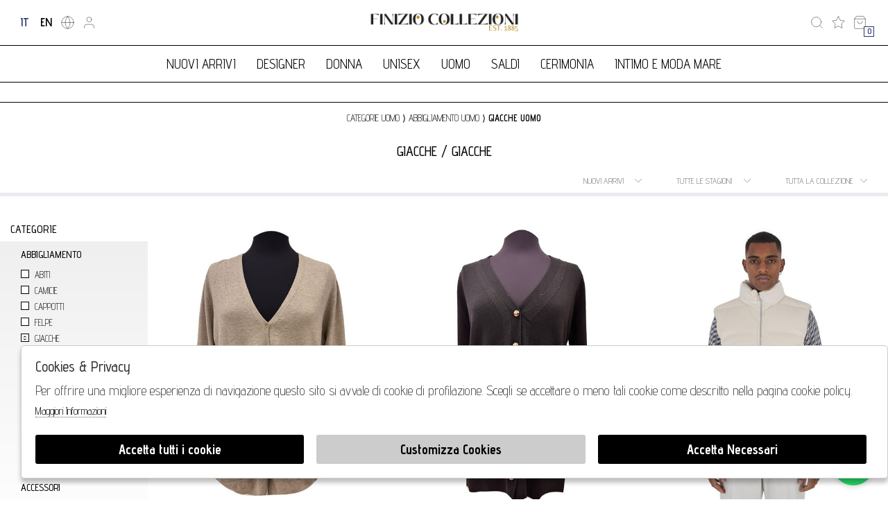

--- FILE ---
content_type: text/html; charset=utf-8
request_url: https://www.finiziocollezioni.com/it/uomo/categorie/abbigliamento/giacche
body_size: 23935
content:

<!DOCTYPE html>
<html lang="it">
    <head>
        
<title>Giacche uomo - Finizio Collezioni</title>
<meta name='description' content="Scopri le nostre collezioni originali: alta moda e couture per uomo e donna ★ Brand affermati e stilisti emergenti. Assistenza live sulle  Giacche uomo - Finizio Collezioni" />
<meta name='keywords'    content="" />
<meta itemprop='name' content=" Giacche uomo - Finizio Collezioni" />
                          <meta itemprop='description' content="Scopri le nostre collezioni originali: alta moda e couture per uomo e donna ★ Brand affermati e stilisti emergenti. Assistenza live sulle  Giacche uomo - Finizio Collezioni" />
                          <meta itemprop='image' content="https://www.finiziocollezioni.com/assets/img/logo.png" /><meta name='twitter:card' content='summary_large_image'>
                           <meta name='twitter:site' content="@Finizio Collezioni">
                           <meta name='twitter:title' content=" Giacche uomo - Finizio Collezioni">
                           <meta name='twitter:description' content="Scopri le nostre collezioni originali: alta moda e couture per uomo e donna ★ Brand affermati e stilisti emergenti. Assistenza live sulle  Giacche uomo - Finizio Collezioni">
                           <meta name='twitter:creator' content="@Finizio Collezioni"><meta name='twitter:image:src' content="https://www.finiziocollezioni.com/assets/img/logo.png"><meta property='og:title' content=" Giacche uomo - Finizio Collezioni" />
                           <meta property='og:type' content='website' />
                           <meta property='og:url' content="https://www.finiziocollezioni.com/it/uomo/categorie/abbigliamento/giacche" /><meta property='og:image' content="https://www.finiziocollezioni.com/assets/img/logo.png" />
<meta property='og:image:width' content='300' />
                          <meta property='og:image:height' content='500' />
                          <meta property='og:description' content="Scopri le nostre collezioni originali: alta moda e couture per uomo e donna ★ Brand affermati e stilisti emergenti. Assistenza live sulle  Giacche uomo - Finizio Collezioni" />
                          <meta property='og:site_name' content="Finizio Collezioni" />
                          <meta property='fb:app_id' content="1672913969659635" /><link rel='manifest' href='/manifest.json'><link rel='icon' href='/assets/img/favicon.png' type='image/png'><link rel='canonical' href='https://www.finiziocollezioni.com/it/uomo/categorie/abbigliamento/giacche'/><link rel='alternate' hreflang='it' href='https://www.finiziocollezioni.com/it/uomo/categorie/abbigliamento/giacche' /><link rel='alternate' hreflang='en' href='https://www.finiziocollezioni.com/en/man/categories/clothing/suits-jacket' />
 
<link  href="https://www.finiziocollezioni.com/assets/img/favicon.png" rel="icon" type="image/png">
<!-- Default CSS CORE --> 
 


<meta http-equiv="Content-Type" content="text/html; charset=UTF-8">
      <meta http-equiv="X-UA-Compatible" content="IE=edge">
      <meta charset="UTF-8">
      
      <meta name="viewport" content="width=device-width, initial-scale=1.0, maximum-scale=1.0, user-scalable=no">
 
    
<link href="https://stackpath.bootstrapcdn.com/bootstrap/4.3.1/css/bootstrap.min.css" rel="stylesheet" integrity="sha384-ggOyR0iXCbMQv3Xipma34MD+dH/1fQ784/j6cY/iJTQUOhcWr7x9JvoRxT2MZw1T" crossorigin="anonymous">
<link rel="stylesheet" href="https://cdnjs.cloudflare.com/ajax/libs/Swiper/4.5.0/css/swiper.min.css">
<!--<link rel="stylesheet" href="http://code.jquery.com/ui/1.12.1/themes/base/jquery-ui.css">-->
<link rel="stylesheet" href="https://cdn.jsdelivr.net/gh/fancyapps/fancybox@3.5.7/dist/jquery.fancybox.min.css" />
<link href="https://www.finiziocollezioni.com/assets/css/style.css" rel="stylesheet">
<link href="https://www.finiziocollezioni.com/assets/css/popup.css" rel="stylesheet">
<link rel="stylesheet" href="https://maxst.icons8.com/vue-static/landings/line-awesome/line-awesome/1.3.0/css/line-awesome.min.css">

<link href="https://www.finiziocollezioni.com/assets/css/custom.css" rel="stylesheet">
 <script src="https://code.jquery.com/jquery-3.3.1.min.js"
	integrity="sha256-FgpCb/KJQlLNfOu91ta32o/NMZxltwRo8QtmkMRdAu8="
	crossorigin="anonymous">
</script> 
<script src="https://code.jquery.com/ui/1.12.1/jquery-ui.min.js" integrity="sha256-VazP97ZCwtekAsvgPBSUwPFKdrwD3unUfSGVYrahUqU=" crossorigin="anonymous"></script>


	
	<script src="https://stackpath.bootstrapcdn.com/bootstrap/4.3.1/js/bootstrap.min.js" integrity="sha384-JjSmVgyd0p3pXB1rRibZUAYoIIy6OrQ6VrjIEaFf/nJGzIxFDsf4x0xIM+B07jRM" crossorigin="anonymous"></script>
	<script defer src="https://use.fontawesome.com/releases/v5.7.2/js/all.js" integrity="sha384-0pzryjIRos8mFBWMzSSZApWtPl/5++eIfzYmTgBBmXYdhvxPc+XcFEk+zJwDgWbP" crossorigin="anonymous"></script>
	<script  src="https://cdnjs.cloudflare.com/ajax/libs/Swiper/4.5.0/js/swiper.min.js"></script>
	<script src="https://cdn.jsdelivr.net/gh/fancyapps/fancybox@3.5.7/dist/jquery.fancybox.min.js"></script>
	   
    <script src="https://cdn.scalapay.com/js/scalapay-widget/webcomponents-bundle.js"></script>
<script src="https://cdn.scalapay.com/js/scalapay-widget/scalapay-widget.js"></script>
        
	<script src="https://www.finiziocollezioni.com/assets/js/init.js" ></script>	
         
         <!-- Default JS CORE --> 
         
         <script src="https://www.finiziocollezioni.com/assets/js/ec_functions.js?rand=1"  ></script>
        
		<script
		src="https://www.paypal.com/sdk/js?client-id=AYbbcx-v46EVl6Gz6WPDUbssoreecDhVCK6B8LxSWmK-8GCVIhxCQXA6vwguCAw0kd-UfzJ5yuWdMRYG&currency=EUR&components=messages"
		data-namespace="PayPalSDK">
		</script>
<!--klarna nativo-->
 <script
  async
  data-environment="production"
  src="https://osm.klarnaservices.com/lib.js"
  data-client-id="d72a82b2-26f7-5272-b1c5-2b3edbc87a4c"
></script><meta name="google-site-verification" content="DjNXLAYImJ0Xka3uFUdh1iogjGl1ti_uq6kxi1eus24" />

<!DOCTYPE html>
<html lang="it">
<head>
  <meta charset="UTF-8">
  <meta name="viewport" content="width=device-width, initial-scale=1.0">
  <title>Chat WhatsApp</title>
  <style>
    .whatsapp-chat {
      position: fixed;
      bottom: 20px;
      background-color: #25D366;
      color: white;
      border-radius: 50px;
      width: 60px;
      height: 60px;
      display: flex;
      justify-content: center;
      align-items: center;
      box-shadow: 0 4px 6px rgba(0, 0, 0, 0.1);
      cursor: pointer;
      transition: all 0.3s ease;
      z-index: 1000; /* Assicura che il pulsante resti in primo piano */
    }

    .whatsapp-chat:hover {
      background-color: #20b358;
    }

    .whatsapp-chat img {
      width: 40px;
      height: 40px;
    }

    .whatsapp-popup {
      position: fixed;
      bottom: 90px;
      background-color: white;
      border-radius: 10px;
      box-shadow: 0 4px 8px rgba(0, 0, 0, 0.2);
      width: 300px;
      display: none;
      flex-direction: column;
      z-index: 1000;
    }

    .whatsapp-popup-header {
      background-color: #25D366;
      padding: 10px;
      color: white;
      border-radius: 10px 10px 0 0;
      position: relative;
    }

    .whatsapp-popup-body {
      padding: 15px;
      font-size: 16px;
      color: #333;
    }

    .close-popup {
      position: absolute;
      right: 10px;
      top: 10px;
      cursor: pointer;
      font-weight: bold;
    }

    a.whatsapp-link {
      background-color: #25D366;
      color: white;
      padding: 10px 20px;
      text-decoration: none;
      border-radius: 5px;
      display: inline-block;
      text-align: center;
      width: 100%;
      margin-top: 10px;
    }

    a.whatsapp-link:hover {
      background-color: #20b358;
    }

  </style>
</head>
<body>


  <div class="whatsapp-chat" id="whatsappChat">
    <img src="https://upload.wikimedia.org/wikipedia/commons/6/6b/WhatsApp.svg" alt="WhatsApp">
  </div>



  <div class="whatsapp-popup" id="whatsappPopup">
    <div class="whatsapp-popup-header">
      Chatta con noi su WhatsApp
      <span class="close-popup" id="closePopup">×</span>
    </div>
    <!-- Qui sotto sostituire il link con il numero whatsapp corretto -->
    <div class="whatsapp-popup-body">
      Clicca sul pulsante qui sotto per iniziare una conversazione su WhatsApp!
      <a href="https://wa.me/393397224211" target="_blank" class="whatsapp-link">Inizia Chat</a>
    </div>
  </div>

  <script>
    function setWhatsappPosition(position) {
      const whatsappChat = document.getElementById('whatsappChat');
      const whatsappPopup = document.getElementById('whatsappPopup');

      if (position === 'left') {
        whatsappChat.style.left = '20px';
        whatsappPopup.style.left = '20px';
        whatsappChat.style.right = 'auto'; // Reset destra
        whatsappPopup.style.right = 'auto'; // Reset destra
      } else { // Default: 'right'
        whatsappChat.style.right = '20px';
        whatsappPopup.style.right = '20px';
        whatsappChat.style.left = 'auto'; // Reset sinistra
        whatsappPopup.style.left = 'auto'; // Reset sinistra
      }
    }

    // Impostazione posizione (puoi cambiarla in 'left' o 'right')
    setWhatsappPosition('right'); // Modifica questo parametro per cambiare la posizione

  
    const whatsappChat = document.getElementById('whatsappChat');
    const whatsappPopup = document.getElementById('whatsappPopup');
    const closePopup = document.getElementById('closePopup');

    whatsappChat.addEventListener('click', () => {
      whatsappPopup.style.display = 'flex';
    });

    closePopup.addEventListener('click', () => {
      whatsappPopup.style.display = 'none';
    });

  
    window.addEventListener('click', function(event) {
      if (event.target === whatsappPopup) {
        whatsappPopup.style.display = 'none';
      }
    });
  </script>

</body>
</html>
   
<script type="application/ld+json">
{ "@context" : "http://schema.org",    
  "@type" : "Organization",
  "name" : "Finizio Collezioni",
  "url" : "https://www.finiziocollezioni.com/",
  "sameAs" : [ "https://www.facebook.com/finiziostore/",
    "",
    "",
    "",
    "",
    "https://www.instagram.com/finizio.moda/"
        ] 
}  
</script>
<script>
   window.dataLayer = window.dataLayer || [];
   function gtag() { dataLayer.push(arguments); }  
</script>
      <script>

        function consentEmpty(){}//in caso di cookie_banner non aggiornato

        function consentMarketing(){
          gtag('consent', 'update', {
            'marketing': 'granted'
          });
        }

        function consentGrantedAdStorage() {
          gtag('consent', 'update', {
            'ad_storage': 'granted'
          });
        }

        function consentGrantedAduser() {
          gtag('consent', 'update', {
            'ad_user_data': 'granted'
          });
        }

        function consentGrantedAdPersonalization() {
          gtag('consent', 'update', {
            'ad_personalization': 'granted'
          });
        }

        function consentGrantedAdAnStorage() {
          gtag('consent', 'update', {
            'analytics_storage': 'granted'
          });
        }
        
        function consentGrantedSecurity() {
            gtag('consent', 'update', {
            'security_storage': 'granted'
          });           
        }

        function consentFunctionality() {
            gtag('consent', 'update', {
            'functionality_storage': 'granted'
          });           
        }
        


        function allConsentGranted() {

        gtag('consent', 'update', {
          //personalization
          'ad_user_data': 'granted', 
          'ad_personalization': 'granted',  
          'ad_storage': 'granted',            
          'security_storage': 'granted',  
          'functionality_storage': 'granted',
          'analytics_storage': 'granted',
          'marketing': 'granted'
        });

        }

      </script>
      <script>

   var getCookie = function (name) {
   var cookie_name = name + "=";
   var decodedCookie = decodeURIComponent(document.cookie);
   var ca = decodedCookie.split(';');
   for (var i = 0; i < ca.length; i++) {
         var c = ca[i];
         while (c.charAt(0) == ' ') {
            c = c.substring(1);
         }
         if (c.indexOf(cookie_name) === 0) {
            return c.substring(cookie_name.length, c.length);
         }
   }
   return false;
   };  
   gtag('consent', 'default', { 
         ad_storage: "denied",  
         analytics_storage: "denied", 
         ad_personalization: "denied", 
         ad_user_data: "denied", 
         functionality_storage: "denied",  
         personalization_storage: "denied",  
         security_storage: "granted",
         wait_for_update: 500   }); 
   
   gtag("set", "ads_data_redaction", true);

   gtag("set", "url_passthrough", true);


   
</script>

<script> window ["gtag_enable_tcf_support"] = true; </script>
      
      
      <!-- Google Tag Manager -->
      <script>
        (function(w,d,s,l,i){w[l]=w[l]||[];w[l].push({'gtm.start':
        new Date().getTime(),event:'gtm.js'});var f=d.getElementsByTagName(s)[0],
        j=d.createElement(s),dl=l!='dataLayer'?'&l='+l:'';j.async=true;j.src=
        'https://www.googletagmanager.com/gtm.js'+'?id='+i+dl;f.parentNode.insertBefore(j,f);
        })(window,document,'script','dataLayer','GTM-K7NGHHCM');
      </script>
      <!-- End Google Tag Manager -->

              <script>
        
                  
          window.dataLayer = window.dataLayer || [];
			window.dataLayer.push({
			  event: 'LogState',
			firstLog: false,
			customerEmail:'',
			logState:"Logged Off"
			});
          
          
        
        
        
        
        </script>
        
                  <script>
          var jsonprod = JSON.parse('[{"item_id":"43331670","item_name":"Giacca doppiopetto","item_brand":"ARMANI EXCHANGE","index":0,"item_list_name":"catalogo","price":160,"currency":"EUR","item_category":"uomo","item_category2":"Abbigliamento","item_category3":"Giacche","item_category4":"https:\/\/www.finiziocollezioni.com\/it\/articolo\/armani-exchange-giacca-doppiopetto-xm001197-af16678-uc001"},{"item_id":"43776795","item_name":"Giacca a 2 bottoni con tasche a toppa","item_brand":"BUGATTI","index":0,"item_list_name":"catalogo","price":125,"currency":"EUR","item_category":"uomo","item_category2":"Abbigliamento","item_category3":"Giacche","item_category4":"https:\/\/www.finiziocollezioni.com\/it\/articolo\/bugatti-giacca-a-2-bottoni-con-tasche-a-toppa-898133-89241-390"},{"item_id":"46630008","item_name":"Giacca doppiopetto con bottoni oro","item_brand":"MANUEL RITZ","index":0,"item_list_name":"catalogo","price":220,"currency":"EUR","item_category":"uomo","item_category2":"Abbigliamento","item_category3":"Giacche","item_category4":"https:\/\/www.finiziocollezioni.com\/it\/articolo\/manuel-ritz-giacca-doppiopetto-con-bottoni-oro-3932g2738y-253676-89"},{"item_id":"42193673","item_name":"Overshirt denim lana cotone stretch blu","item_brand":"MANUEL RITZ","index":0,"item_list_name":"catalogo","price":135,"currency":"EUR","item_category":"uomo","item_category2":"Abbigliamento","item_category3":"Giacche","item_category4":"https:\/\/www.finiziocollezioni.com\/it\/articolo\/manuel-ritz-overshirt-denim-lana-cotone-stretch-blu-3932g2440-253611-89"},{"item_id":"48616225","item_name":"Giacca monopetto a due bottoni","item_brand":"ARMANI EXCHANGE","index":0,"item_list_name":"catalogo","price":135,"currency":"EUR","item_category":"uomo","item_category2":"Abbigliamento","item_category3":"Giacche","item_category4":"https:\/\/www.finiziocollezioni.com\/it\/articolo\/armani-exchange-giacca-monopetto-a-due-bottoni-xm000345-af10897-uc001"},{"item_id":"45490242","item_name":"Giacca monopetto in twill ultra stretch","item_brand":"ARMANI EXCHANGE","index":0,"item_list_name":"catalogo","price":110,"currency":"EUR","item_category":"uomo","item_category2":"Abbigliamento","item_category3":"Giacche","item_category4":"https:\/\/www.finiziocollezioni.com\/it\/articolo\/armani-exchange-giacca-monopetto-in-twill-ultra-stretch-8nzg49-znyzz-1200"},{"item_id":"45614642","item_name":"Surflex Blazer","item_brand":"RRD","index":0,"item_list_name":"catalogo","price":245,"currency":"EUR","item_category":"uomo","item_category2":"Abbigliamento","item_category3":"Giacche","item_category4":"https:\/\/www.finiziocollezioni.com\/it\/articolo\/rrd-surflex-blazer-25050-60"},{"item_id":"21658883","item_name":"Cardigan lungo con profili lurex","item_brand":"CECILIA BENETTI","index":0,"item_list_name":"catalogo","price":40,"currency":"EUR","item_category":"unisex","item_category2":"Abbigliamento","item_category3":"Giacche","item_category4":"https:\/\/www.finiziocollezioni.com\/it\/articolo\/cecilia-benetti-cardigan-lungo-con-profili-lurex-c9-3025-01530"},{"item_id":"21302902","item_name":"Cardigan lungo","item_brand":"CECILIA BENETTI","index":0,"item_list_name":"catalogo","price":30,"currency":"EUR","item_category":"unisex","item_category2":"Abbigliamento","item_category3":"Giacche","item_category4":"https:\/\/www.finiziocollezioni.com\/it\/articolo\/cecilia-benetti-cardigan-lungo-c9-3148-00120"},{"item_id":"49247194","item_name":"Bugatti Giacca Uomo SPIGATA","item_brand":"BUGATTI","index":0,"item_list_name":"catalogo","price":180,"currency":"EUR","item_category":"uomo","item_category2":"Abbigliamento","item_category3":"Giacche","item_category4":"https:\/\/www.finiziocollezioni.com\/it\/articolo\/bugatti-bugatti-giacca-uomo-spigata-298188-29252-380"},{"item_id":"27340303","item_name":"Giacca spigata Manuel Ritz","item_brand":"MANUEL RITZ","index":0,"item_list_name":"catalogo","price":160,"currency":"EUR","item_category":"uomo","item_category2":"Abbigliamento","item_category3":"Giacche","item_category4":"https:\/\/www.finiziocollezioni.com\/it\/articolo\/manuel-ritz-giacca-spigata-manuel-ritz-mu-g2068m-16366-00300"},{"item_id":"26486156","item_name":"Giacca A Quadri M.ritz","item_brand":"MANUEL RITZ","index":0,"item_list_name":"catalogo","price":180,"currency":"EUR","item_category":"uomo","item_category2":"Abbigliamento","item_category3":"Giacche","item_category4":"https:\/\/www.finiziocollezioni.com\/it\/articolo\/manuel-ritz-giacca-a-quadri-m-ritz-mu-2038-183636-00500"},{"item_id":"28840794","item_name":"GIACCA 2 BOTTONI MANUEL RITZ","item_brand":"MANUEL RITZ","index":0,"item_list_name":"catalogo","price":170,"currency":"EUR","item_category":"uomo","item_category2":"Abbigliamento","item_category3":"Giacche","item_category4":"https:\/\/www.finiziocollezioni.com\/it\/articolo\/manuel-ritz-giacca-2-bottoni-manuel-ritz-mu-g2708x215367-00990"},{"item_id":"25078803","item_name":"Giacca Velluto Manuel Ritz","item_brand":"MANUEL RITZ","index":0,"item_list_name":"catalogo","price":160,"currency":"EUR","item_category":"uomo","item_category2":"Abbigliamento","item_category3":"Giacche","item_category4":"https:\/\/www.finiziocollezioni.com\/it\/articolo\/manuel-ritz-giacca-velluto-manuel-ritz-mu-gr2379153662-00300"},{"item_id":"26816915","item_name":"Giacca Manuel Ritz","item_brand":"MANUEL RITZ","index":0,"item_list_name":"catalogo","price":170,"currency":"EUR","item_category":"uomo","item_category2":"Abbigliamento","item_category3":"Giacche","item_category4":"https:\/\/www.finiziocollezioni.com\/it\/articolo\/manuel-ritz-giacca-manuel-ritz-mu-g2038-163676-00300"},{"item_id":"21120982","item_name":"Giacca Spigata con toppe Manuel Ritz","item_brand":"MANUEL RITZ","index":0,"item_list_name":"catalogo","price":180,"currency":"EUR","item_category":"uomo","item_category2":"Abbigliamento","item_category3":"Giacche","item_category4":"https:\/\/www.finiziocollezioni.com\/it\/articolo\/manuel-ritz-giacca-spigata-con-toppe-manuel-ritz-mu-2718mx-18363-00300"},{"item_id":"24390307","item_name":"Giacca Qaudri M. Ritz","item_brand":"MANUEL RITZ","index":0,"item_list_name":"catalogo","price":190,"currency":"EUR","item_category":"uomo","item_category2":"Abbigliamento","item_category3":"Giacche","item_category4":"https:\/\/www.finiziocollezioni.com\/it\/articolo\/manuel-ritz-giacca-qaudri-m-ritz-mu-g2728-173658-00300"},{"item_id":"28317406","item_name":"Giacca Puntinata con toppe Manuel Ritz","item_brand":"MANUEL RITZ","index":0,"item_list_name":"catalogo","price":170,"currency":"EUR","item_category":"uomo","item_category2":"Abbigliamento","item_category3":"Giacche","item_category4":"https:\/\/www.finiziocollezioni.com\/it\/articolo\/manuel-ritz-giacca-puntinata-con-toppe-manuel-ritz-mu-g2708x153657-00990"},{"item_id":"27794018","item_name":"Giacca 2 bottoni Manuel Ritz","item_brand":"MANUEL RITZ","index":0,"item_list_name":"catalogo","price":170,"currency":"EUR","item_category":"uomo","item_category2":"Abbigliamento","item_category3":"Giacche","item_category4":"https:\/\/www.finiziocollezioni.com\/it\/articolo\/manuel-ritz-giacca-2-bottoni-manuel-ritz-mu-g2064c415151-00300"},{"item_id":"3815550","item_name":"GIACCA A 2 BOTTONI","item_brand":"MANUEL RITZ","index":0,"item_list_name":"catalogo","price":100,"currency":"EUR","item_category":"uomo","item_category2":"Abbigliamento","item_category3":"Giacche","item_category4":"https:\/\/www.finiziocollezioni.com\/it\/articolo\/manuel-ritz-giacca-a-2-bottoni-2732g2728m-193692-99"},{"item_id":"48302583","item_name":"GIACCA VELLUTO MANUEL RITZ","item_brand":"MANUEL RITZ","index":0,"item_list_name":"catalogo","price":195,"currency":"EUR","item_category":"uomo","item_category2":"Abbigliamento","item_category3":"Giacche","item_category4":"https:\/\/www.finiziocollezioni.com\/it\/articolo\/manuel-ritz-giacca-velluto-manuel-ritz-3532g2038-233717-99"},{"item_id":"21451742","item_name":"GIACCA A DUE BOTTONI","item_brand":"MANUEL RITZ","index":0,"item_list_name":"catalogo","price":135,"currency":"EUR","item_category":"uomo","item_category2":"Abbigliamento","item_category3":"Giacche","item_category4":"https:\/\/www.finiziocollezioni.com\/it\/articolo\/manuel-ritz-giacca-a-due-bottoni-mu-g2719m-16369-00300"},{"item_id":"41075236","item_name":"Blazer il buon vino","item_brand":"OUTFIT","index":0,"item_list_name":"catalogo","price":110,"currency":"EUR","item_category":"uomo","item_category2":"Abbigliamento","item_category3":"Giacche","item_category4":"https:\/\/www.finiziocollezioni.com\/it\/articolo\/outfit-blazer-il-buon-vino-f2w4ct00g007-434"},{"item_id":"42654740","item_name":"Giacca ad un bottone","item_brand":"OUTFIT","index":0,"item_list_name":"catalogo","price":115,"currency":"EUR","item_category":"uomo","item_category2":"Abbigliamento","item_category3":"Giacche","item_category4":"https:\/\/www.finiziocollezioni.com\/it\/articolo\/outfit-giacca-ad-un-bottone-of1f2w2g004-172"},{"item_id":"41947556","item_name":"Giacca ad un bottone","item_brand":"OUTFIT","index":0,"item_list_name":"catalogo","price":115,"currency":"EUR","item_category":"uomo","item_category2":"Abbigliamento","item_category3":"Giacche","item_category4":"https:\/\/www.finiziocollezioni.com\/it\/articolo\/outfit-giacca-ad-un-bottone-of1f2w2g004-101"},{"item_id":"45845606","item_name":"Giacca-camicia imbottita","item_brand":"MANUEL RITZ","index":0,"item_list_name":"catalogo","price":135,"currency":"EUR","item_category":"uomo","item_category2":"Abbigliamento","item_category3":"Giacche","item_category4":"https:\/\/www.finiziocollezioni.com\/it\/articolo\/manuel-ritz-giacca-camicia-imbottita-3732g2446c-243812-39"},{"item_id":"42485924","item_name":"giacca velluto liscio relaxed fit","item_brand":"MANUEL RITZ","index":0,"item_list_name":"catalogo","price":210,"currency":"EUR","item_category":"uomo","item_category2":"Abbigliamento","item_category3":"Giacche","item_category4":"https:\/\/www.finiziocollezioni.com\/it\/articolo\/manuel-ritz-giacca-velluto-liscio-relaxed-fit-3730g2002-243641-99"},{"item_id":"41850951","item_name":"giacca velluto liscio relaxed fit","item_brand":"MANUEL RITZ","index":0,"item_list_name":"catalogo","price":210,"currency":"EUR","item_category":"uomo","item_category2":"Abbigliamento","item_category3":"Giacche","item_category4":"https:\/\/www.finiziocollezioni.com\/it\/articolo\/manuel-ritz-giacca-velluto-liscio-relaxed-fit-3730g2002-243641-35"},{"item_id":"45072189","item_name":"Giacca doppiopetto il monaco","item_brand":"OUTFIT","index":0,"item_list_name":"catalogo","price":115,"currency":"EUR","item_category":"uomo","item_category2":"Abbigliamento","item_category3":"Giacche","item_category4":"https:\/\/www.finiziocollezioni.com\/it\/articolo\/outfit-giacca-doppiopetto-il-monaco-f2w4ct00g006-174"},{"item_id":"49049058","item_name":"Blazer il buon vino","item_brand":"OUTFIT","index":0,"item_list_name":"catalogo","price":110,"currency":"EUR","item_category":"uomo","item_category2":"Abbigliamento","item_category3":"Giacche","item_category4":"https:\/\/www.finiziocollezioni.com\/it\/articolo\/outfit-blazer-il-buon-vino-f2w4ct00g007-101"}]');
          var g4id = '';
          var tagmanagerid = 'GTM-K7NGHHCM';
          $(document).ready(function($) {
             var classcheck;  
            $('.frame').click(function(){
              jsonprod.forEach(prod => {
                var urlcheck; 
                if (prod.item_list_name === 'home') urlcheck = $(this).find('a').attr('href');
                if (prod.item_list_name === 'catalogo') urlcheck = $(this).find('a.prod').attr('href');
                if(urlcheck === prod.item_category4){
                  var jsonsel ='{"items":['+JSON.stringify(prod)+']}';
                  jsonsel = JSON.parse(jsonsel);

                  if (g4id != ''){
                    gtag('event', 'select_item', jsonsel);
                  }
                  if (tagmanagerid != ''){
                    dataLayer.push({ ecommerce: null }); 
                    dataLayer.push({
                        event:"select_item",
                        ecommerce: jsonsel
                    });
                  }
                }
              })
            })
          });
          </script>
                  <script>
          var jsonprod = JSON.parse('[{"item_id":"43331670","item_name":"Giacca doppiopetto","item_brand":"ARMANI EXCHANGE","index":0,"quantity":1,"price":160,"currency":"EUR","item_list_name":"catalogo","item_category":"uomo","item_category2":"Abbigliamento","item_category3":"Giacche","item_category4":"https:\/\/www.finiziocollezioni.com\/it\/articolo\/armani-exchange-giacca-doppiopetto-xm001197-af16678-uc001"},{"item_id":"43776795","item_name":"Giacca a 2 bottoni con tasche a toppa","item_brand":"BUGATTI","index":1,"quantity":1,"price":125,"currency":"EUR","item_list_name":"catalogo","item_category":"uomo","item_category2":"Abbigliamento","item_category3":"Giacche","item_category4":"https:\/\/www.finiziocollezioni.com\/it\/articolo\/bugatti-giacca-a-2-bottoni-con-tasche-a-toppa-898133-89241-390"},{"item_id":"46630008","item_name":"Giacca doppiopetto con bottoni oro","item_brand":"MANUEL RITZ","index":2,"quantity":1,"price":220,"currency":"EUR","item_list_name":"catalogo","item_category":"uomo","item_category2":"Abbigliamento","item_category3":"Giacche","item_category4":"https:\/\/www.finiziocollezioni.com\/it\/articolo\/manuel-ritz-giacca-doppiopetto-con-bottoni-oro-3932g2738y-253676-89"},{"item_id":"42193673","item_name":"Overshirt denim lana cotone stretch blu","item_brand":"MANUEL RITZ","index":3,"quantity":1,"price":135,"currency":"EUR","item_list_name":"catalogo","item_category":"uomo","item_category2":"Abbigliamento","item_category3":"Giacche","item_category4":"https:\/\/www.finiziocollezioni.com\/it\/articolo\/manuel-ritz-overshirt-denim-lana-cotone-stretch-blu-3932g2440-253611-89"},{"item_id":"48616225","item_name":"Giacca monopetto a due bottoni","item_brand":"ARMANI EXCHANGE","index":4,"quantity":1,"price":135,"currency":"EUR","item_list_name":"catalogo","item_category":"uomo","item_category2":"Abbigliamento","item_category3":"Giacche","item_category4":"https:\/\/www.finiziocollezioni.com\/it\/articolo\/armani-exchange-giacca-monopetto-a-due-bottoni-xm000345-af10897-uc001"},{"item_id":"45490242","item_name":"Giacca monopetto in twill ultra stretch","item_brand":"ARMANI EXCHANGE","index":5,"quantity":1,"price":110,"currency":"EUR","item_list_name":"catalogo","item_category":"uomo","item_category2":"Abbigliamento","item_category3":"Giacche","item_category4":"https:\/\/www.finiziocollezioni.com\/it\/articolo\/armani-exchange-giacca-monopetto-in-twill-ultra-stretch-8nzg49-znyzz-1200"},{"item_id":"45614642","item_name":"Surflex Blazer","item_brand":"RRD","index":6,"quantity":1,"price":245,"currency":"EUR","item_list_name":"catalogo","item_category":"uomo","item_category2":"Abbigliamento","item_category3":"Giacche","item_category4":"https:\/\/www.finiziocollezioni.com\/it\/articolo\/rrd-surflex-blazer-25050-60"},{"item_id":"21658883","item_name":"Cardigan lungo con profili lurex","item_brand":"CECILIA BENETTI","index":7,"quantity":1,"price":40,"currency":"EUR","item_list_name":"catalogo","item_category":"unisex","item_category2":"Abbigliamento","item_category3":"Giacche","item_category4":"https:\/\/www.finiziocollezioni.com\/it\/articolo\/cecilia-benetti-cardigan-lungo-con-profili-lurex-c9-3025-01530"},{"item_id":"21302902","item_name":"Cardigan lungo","item_brand":"CECILIA BENETTI","index":8,"quantity":1,"price":30,"currency":"EUR","item_list_name":"catalogo","item_category":"unisex","item_category2":"Abbigliamento","item_category3":"Giacche","item_category4":"https:\/\/www.finiziocollezioni.com\/it\/articolo\/cecilia-benetti-cardigan-lungo-c9-3148-00120"},{"item_id":"49247194","item_name":"Bugatti Giacca Uomo SPIGATA","item_brand":"BUGATTI","index":9,"quantity":1,"price":180,"currency":"EUR","item_list_name":"catalogo","item_category":"uomo","item_category2":"Abbigliamento","item_category3":"Giacche","item_category4":"https:\/\/www.finiziocollezioni.com\/it\/articolo\/bugatti-bugatti-giacca-uomo-spigata-298188-29252-380"},{"item_id":"27340303","item_name":"Giacca spigata Manuel Ritz","item_brand":"MANUEL RITZ","index":10,"quantity":1,"price":160,"currency":"EUR","item_list_name":"catalogo","item_category":"uomo","item_category2":"Abbigliamento","item_category3":"Giacche","item_category4":"https:\/\/www.finiziocollezioni.com\/it\/articolo\/manuel-ritz-giacca-spigata-manuel-ritz-mu-g2068m-16366-00300"},{"item_id":"26486156","item_name":"Giacca A Quadri M.ritz","item_brand":"MANUEL RITZ","index":11,"quantity":1,"price":180,"currency":"EUR","item_list_name":"catalogo","item_category":"uomo","item_category2":"Abbigliamento","item_category3":"Giacche","item_category4":"https:\/\/www.finiziocollezioni.com\/it\/articolo\/manuel-ritz-giacca-a-quadri-m-ritz-mu-2038-183636-00500"},{"item_id":"28840794","item_name":"GIACCA 2 BOTTONI MANUEL RITZ","item_brand":"MANUEL RITZ","index":12,"quantity":1,"price":170,"currency":"EUR","item_list_name":"catalogo","item_category":"uomo","item_category2":"Abbigliamento","item_category3":"Giacche","item_category4":"https:\/\/www.finiziocollezioni.com\/it\/articolo\/manuel-ritz-giacca-2-bottoni-manuel-ritz-mu-g2708x215367-00990"},{"item_id":"25078803","item_name":"Giacca Velluto Manuel Ritz","item_brand":"MANUEL RITZ","index":13,"quantity":1,"price":160,"currency":"EUR","item_list_name":"catalogo","item_category":"uomo","item_category2":"Abbigliamento","item_category3":"Giacche","item_category4":"https:\/\/www.finiziocollezioni.com\/it\/articolo\/manuel-ritz-giacca-velluto-manuel-ritz-mu-gr2379153662-00300"},{"item_id":"26816915","item_name":"Giacca Manuel Ritz","item_brand":"MANUEL RITZ","index":14,"quantity":1,"price":170,"currency":"EUR","item_list_name":"catalogo","item_category":"uomo","item_category2":"Abbigliamento","item_category3":"Giacche","item_category4":"https:\/\/www.finiziocollezioni.com\/it\/articolo\/manuel-ritz-giacca-manuel-ritz-mu-g2038-163676-00300"},{"item_id":"21120982","item_name":"Giacca Spigata con toppe Manuel Ritz","item_brand":"MANUEL RITZ","index":15,"quantity":1,"price":180,"currency":"EUR","item_list_name":"catalogo","item_category":"uomo","item_category2":"Abbigliamento","item_category3":"Giacche","item_category4":"https:\/\/www.finiziocollezioni.com\/it\/articolo\/manuel-ritz-giacca-spigata-con-toppe-manuel-ritz-mu-2718mx-18363-00300"},{"item_id":"24390307","item_name":"Giacca Qaudri M. Ritz","item_brand":"MANUEL RITZ","index":16,"quantity":1,"price":190,"currency":"EUR","item_list_name":"catalogo","item_category":"uomo","item_category2":"Abbigliamento","item_category3":"Giacche","item_category4":"https:\/\/www.finiziocollezioni.com\/it\/articolo\/manuel-ritz-giacca-qaudri-m-ritz-mu-g2728-173658-00300"},{"item_id":"28317406","item_name":"Giacca Puntinata con toppe Manuel Ritz","item_brand":"MANUEL RITZ","index":17,"quantity":1,"price":170,"currency":"EUR","item_list_name":"catalogo","item_category":"uomo","item_category2":"Abbigliamento","item_category3":"Giacche","item_category4":"https:\/\/www.finiziocollezioni.com\/it\/articolo\/manuel-ritz-giacca-puntinata-con-toppe-manuel-ritz-mu-g2708x153657-00990"},{"item_id":"27794018","item_name":"Giacca 2 bottoni Manuel Ritz","item_brand":"MANUEL RITZ","index":18,"quantity":1,"price":170,"currency":"EUR","item_list_name":"catalogo","item_category":"uomo","item_category2":"Abbigliamento","item_category3":"Giacche","item_category4":"https:\/\/www.finiziocollezioni.com\/it\/articolo\/manuel-ritz-giacca-2-bottoni-manuel-ritz-mu-g2064c415151-00300"},{"item_id":"3815550","item_name":"GIACCA A 2 BOTTONI","item_brand":"MANUEL RITZ","index":19,"quantity":1,"price":100,"currency":"EUR","item_list_name":"catalogo","item_category":"uomo","item_category2":"Abbigliamento","item_category3":"Giacche","item_category4":"https:\/\/www.finiziocollezioni.com\/it\/articolo\/manuel-ritz-giacca-a-2-bottoni-2732g2728m-193692-99"},{"item_id":"48302583","item_name":"GIACCA VELLUTO MANUEL RITZ","item_brand":"MANUEL RITZ","index":20,"quantity":1,"price":195,"currency":"EUR","item_list_name":"catalogo","item_category":"uomo","item_category2":"Abbigliamento","item_category3":"Giacche","item_category4":"https:\/\/www.finiziocollezioni.com\/it\/articolo\/manuel-ritz-giacca-velluto-manuel-ritz-3532g2038-233717-99"},{"item_id":"21451742","item_name":"GIACCA A DUE BOTTONI","item_brand":"MANUEL RITZ","index":21,"quantity":1,"price":135,"currency":"EUR","item_list_name":"catalogo","item_category":"uomo","item_category2":"Abbigliamento","item_category3":"Giacche","item_category4":"https:\/\/www.finiziocollezioni.com\/it\/articolo\/manuel-ritz-giacca-a-due-bottoni-mu-g2719m-16369-00300"},{"item_id":"41075236","item_name":"Blazer il buon vino","item_brand":"OUTFIT","index":22,"quantity":1,"price":110,"currency":"EUR","item_list_name":"catalogo","item_category":"uomo","item_category2":"Abbigliamento","item_category3":"Giacche","item_category4":"https:\/\/www.finiziocollezioni.com\/it\/articolo\/outfit-blazer-il-buon-vino-f2w4ct00g007-434"},{"item_id":"42654740","item_name":"Giacca ad un bottone","item_brand":"OUTFIT","index":23,"quantity":1,"price":115,"currency":"EUR","item_list_name":"catalogo","item_category":"uomo","item_category2":"Abbigliamento","item_category3":"Giacche","item_category4":"https:\/\/www.finiziocollezioni.com\/it\/articolo\/outfit-giacca-ad-un-bottone-of1f2w2g004-172"},{"item_id":"41947556","item_name":"Giacca ad un bottone","item_brand":"OUTFIT","index":24,"quantity":1,"price":115,"currency":"EUR","item_list_name":"catalogo","item_category":"uomo","item_category2":"Abbigliamento","item_category3":"Giacche","item_category4":"https:\/\/www.finiziocollezioni.com\/it\/articolo\/outfit-giacca-ad-un-bottone-of1f2w2g004-101"},{"item_id":"45845606","item_name":"Giacca-camicia imbottita","item_brand":"MANUEL RITZ","index":25,"quantity":1,"price":135,"currency":"EUR","item_list_name":"catalogo","item_category":"uomo","item_category2":"Abbigliamento","item_category3":"Giacche","item_category4":"https:\/\/www.finiziocollezioni.com\/it\/articolo\/manuel-ritz-giacca-camicia-imbottita-3732g2446c-243812-39"},{"item_id":"42485924","item_name":"giacca velluto liscio relaxed fit","item_brand":"MANUEL RITZ","index":26,"quantity":1,"price":210,"currency":"EUR","item_list_name":"catalogo","item_category":"uomo","item_category2":"Abbigliamento","item_category3":"Giacche","item_category4":"https:\/\/www.finiziocollezioni.com\/it\/articolo\/manuel-ritz-giacca-velluto-liscio-relaxed-fit-3730g2002-243641-99"},{"item_id":"41850951","item_name":"giacca velluto liscio relaxed fit","item_brand":"MANUEL RITZ","index":27,"quantity":1,"price":210,"currency":"EUR","item_list_name":"catalogo","item_category":"uomo","item_category2":"Abbigliamento","item_category3":"Giacche","item_category4":"https:\/\/www.finiziocollezioni.com\/it\/articolo\/manuel-ritz-giacca-velluto-liscio-relaxed-fit-3730g2002-243641-35"},{"item_id":"45072189","item_name":"Giacca doppiopetto il monaco","item_brand":"OUTFIT","index":28,"quantity":1,"price":115,"currency":"EUR","item_list_name":"catalogo","item_category":"uomo","item_category2":"Abbigliamento","item_category3":"Giacche","item_category4":"https:\/\/www.finiziocollezioni.com\/it\/articolo\/outfit-giacca-doppiopetto-il-monaco-f2w4ct00g006-174"},{"item_id":"49049058","item_name":"Blazer il buon vino","item_brand":"OUTFIT","index":29,"quantity":1,"price":110,"currency":"EUR","item_list_name":"catalogo","item_category":"uomo","item_category2":"Abbigliamento","item_category3":"Giacche","item_category4":"https:\/\/www.finiziocollezioni.com\/it\/articolo\/outfit-blazer-il-buon-vino-f2w4ct00g007-101"}]');
          var g4id = '';
          var tagmanagerid = 'GTM-K7NGHHCM';

          $(document).ready(function($) {
            var jsonview ='{"value":4480, "items":'+JSON.stringify(jsonprod)+'}';
            jsonview = JSON.parse(jsonview);
            if (g4id != ''){
              gtag('event', 'view_item_list', jsonview);
            }

            if (tagmanagerid != ''){
              dataLayer.push({ ecommerce: null }); 
              dataLayer.push({
                event:"view_item_list",
                ecommerce: jsonview
              });
            }

             
          });
          </script>
           
    </head>
    <body class='catalog'>
      
        
          <!-- Google Tag Manager (noscript) -->
          <noscript>
                <iframe src="https://www.googletagmanager.com/ns.html?id=GTM-K7NGHHCM" 
                            height="0" 
                            width="0" 
                            style="display:none;visibility:hidden"></iframe>
          </noscript>
          <!-- End Google Tag Manager (noscript) -->
        
        
<!-- CSS Custom --> 
<link href="https://www.finiziocollezioni.com/assets/css/custom.css" rel="stylesheet">
      
<!-- JS Library --> 
<script src="https://www.finiziocollezioni.com/models/AjaxRequest.js" ></script>	

<!-- HTML  --> 
<div data-event_name='cu4iUJkAInmTbL0EfF98Wo2yKgaR7e5xCXDr6PzH3vGdOYwB1ZNh' id='FB_EVENT_ID'  data-event_id='cu4iUJkAInmTbL0EfF98Wo2yKgaR7e5xCXDr6PzH3vGdOYwB1ZNh'></div>

 <!--No minicart in cart page -->
<style>body.cart .carrello, body.cart #carrello_mobile{display:none !important;}</style>  

 <div id="top_page"></div>
 
 
 
 
 <!--minicart-->
<div id="minicart">
	 
</div>
 
 
 
 
 
 
<!--header-->
<div id="bg_head"></div>
<header id="main_head" class="container-fluid">
	

	
	
	<div class="row">
		<div class=" col-sm-12">
						<ul id="lng">
						   
				                  <li  class='active' ><a href="https://www.finiziocollezioni.com/it/uomo/categorie/abbigliamento/giacche" class="lang" alt="Italiano">it</a></li>
                                                   
				                  <li ><a href="https://www.finiziocollezioni.com/en/man/categories/clothing/suits-jacket" class="lang" alt="English">en</a></li>
                                                						
                                                <li><a href="https://www.finiziocollezioni.com/it/countries" title="Seleziona la nazione"><i class="las la-globe"></i></a></li>
						<li><a href="https://www.finiziocollezioni.com/it/user/login" class="registrati" title="Accedi / Registrati"><i class="lar la-user"></i></a></li>	
						</ul>	
						<h1><a href="https://www.finiziocollezioni.com/it" id="logo">logo</a></h1>
						<ul id="tools">
						<li><a href="javascript:;" class="search_toggle" title="Ricerca"><i class="las la-search"></i></a></li>
						<li><a href="https://www.finiziocollezioni.com/it/user/login" class="wishlist" title="Wishlist" ><i class="las la-heart"></i></a></li>
						<li><a href="https://www.finiziocollezioni.com/it/cart" class="carrello" title="Carrello"><i class="las la-shopping-bag"></i> <span class="cart_quantity">0</span></a></li>

						</ul>
						<a href="javascript:;" id="search_mobile" class="search_toggle" title="Ricerca"><i class="las la-search"></i></a>
						<a href="javascript:;" id="menuopen" class="menu_toggle" title="Menu"><i class="las la-bars"></i></a>
						<a href="https://www.finiziocollezioni.com/it/cart" id="carrello_mobile" title="Carrello"><i class="las la-shopping-bag"></i> <span class="cart_quantity">0</span></a>
						<a href="https://www.finiziocollezioni.com/it/user/login" id="wishlist_mobile" class="wishlist" title="Wishlist"><i class="las la-heart"></i></a>

				

				
			
					
		</div>
	</div>
	<div class="row">
		<!--menu principale-->	
						 <ul id="mainmenu">
							 <li><a href="https://www.finiziocollezioni.com/it/tutti/categorie/shopping/gruppi/nuovi-arrivi" >Nuovi Arrivi</a></li> 
							  <li><a href="https://www.finiziocollezioni.com/it/tutti/designers" >Designer</a></li>
							  
                                       <li><a href="https://www.finiziocollezioni.com/it/donna/categorie/shopping" data-tab="donna" class="hastab">Donna </a></li>
                                       <li><a href="https://www.finiziocollezioni.com/it/unisex/categorie/shopping" data-tab="unisex" class="hastab">Unisex </a></li>
                                       <li><a href="https://www.finiziocollezioni.com/it/uomo/categorie/shopping" data-tab="uomo" class="hastab">Uomo </a></li>
                 							 <li><a href="https://www.finiziocollezioni.com/it/tutti/categorie/shopping/gruppi/saldi" >saldi</a></li>
							  <li><a href="https://www.finiziocollezioni.com/it/tutti/categorie/shopping?mo=40000002" >Cerimonia</a></li>
							  <li><a href="https://finizioglam.com" target="_blank">intimo e moda mare</a></li>
						 </ul> 
						<!--menu principale-->	
	</div>
	<div id="prehead" class="row">
		<div class="col-sm-12  "> </div>
	</div>
</header>
<div id="menu_tabs">
	
    	<h3 class="d-lg-none">Donna <i class="las la-angle-down"></i></h3>
	<div id="tabs-donna" class="container-fluid tabs-settori">
		<div class="wrapper row">
			
                                        
                      <div class="column col-sm-12 col-md-2 m-0 col-md-offset-1">
			<h4>Abbigliamento </h4>
			<ul>
			<div>	
                            			        <li><a href="https://www.finiziocollezioni.com/it/donna/categorie/abbigliamento/abiti">Abiti</a></li>
                            			        <li><a href="https://www.finiziocollezioni.com/it/donna/categorie/abbigliamento/abito">Abito</a></li>
                            			        <li><a href="https://www.finiziocollezioni.com/it/donna/categorie/abbigliamento/body">Body</a></li>
                            			        <li><a href="https://www.finiziocollezioni.com/it/donna/categorie/abbigliamento/camicia">Camicia</a></li>
                            			        <li><a href="https://www.finiziocollezioni.com/it/donna/categorie/abbigliamento/camicie">Camicie</a></li>
                            			        <li><a href="https://www.finiziocollezioni.com/it/donna/categorie/abbigliamento/cappotti">Cappotti</a></li>
                            			        <li><a href="https://www.finiziocollezioni.com/it/donna/categorie/abbigliamento/coordinati">Coordinati</a></li>
                            			        <li><a href="https://www.finiziocollezioni.com/it/donna/categorie/abbigliamento/coordinati-cerimonia">Coordinati Cerimonia</a></li>
                            			        <li><a href="https://www.finiziocollezioni.com/it/donna/categorie/abbigliamento/felpa">Felpa</a></li>
                            			        <li><a href="https://www.finiziocollezioni.com/it/donna/categorie/abbigliamento/felpe">Felpe</a></li>
                            			        <li><a href="https://www.finiziocollezioni.com/it/donna/categorie/abbigliamento/giacche">Giacche</a></li>
                            			        <li><a href="https://www.finiziocollezioni.com/it/donna/categorie/abbigliamento/giubbotti">Giubbotti</a></li>
                            			        <li><a href="https://www.finiziocollezioni.com/it/donna/categorie/abbigliamento/gonne">Gonne</a></li>
                            			        <li><a href="https://www.finiziocollezioni.com/it/donna/categorie/abbigliamento/jeans">Jeans</a></li>
                            			        <li><a href="https://www.finiziocollezioni.com/it/donna/categorie/abbigliamento/leggins">Leggins</a></li>
                            			        <li><a href="https://www.finiziocollezioni.com/it/donna/categorie/abbigliamento/maglie">Maglie</a></li>
                            			        <li><a href="https://www.finiziocollezioni.com/it/donna/categorie/abbigliamento/mantella">Mantella</a></li>
                            			        <li><a href="https://www.finiziocollezioni.com/it/donna/categorie/abbigliamento/pantaloni">Pantaloni</a></li>
                            			        <li><a href="https://www.finiziocollezioni.com/it/donna/categorie/abbigliamento/pellicce">Pellicce</a></li>
                            			        <li><a href="https://www.finiziocollezioni.com/it/donna/categorie/abbigliamento/polo">Polo</a></li>
                            			        <li><a href="https://www.finiziocollezioni.com/it/donna/categorie/abbigliamento/poncho">Poncho</a></li>
                            			        <li><a href="https://www.finiziocollezioni.com/it/donna/categorie/abbigliamento/pullover">Pullover</a></li>
                            			        <li><a href="https://www.finiziocollezioni.com/it/donna/categorie/abbigliamento/short">Short</a></li>
                            			        <li><a href="https://www.finiziocollezioni.com/it/donna/categorie/abbigliamento/t-shirt">T-shirt</a></li>
                            			        <li><a href="https://www.finiziocollezioni.com/it/donna/categorie/abbigliamento/tailleur">Tailleur</a></li>
                            			        <li><a href="https://www.finiziocollezioni.com/it/donna/categorie/abbigliamento/top">Top</a></li>
                            			        <li><a href="https://www.finiziocollezioni.com/it/donna/categorie/abbigliamento/tuta">Tuta</a></li>
                            			        <li><a href="https://www.finiziocollezioni.com/it/donna/categorie/abbigliamento/tute">Tute</a></li>
                            			</div>	
			<li class="last"><a href="https://www.finiziocollezioni.com/it/donna/categorie/abbigliamento">Vedi tutti</a></li>
			</ul>		
			</div>
                    
                                        
                      <div class="column col-sm-12 col-md-2 m-0 col-md-offset-1">
			<h4>Accessori </h4>
			<ul>
			<div>	
                            			        <li><a href="https://www.finiziocollezioni.com/it/donna/categorie/accessori/accessori">Accessori</a></li>
                            			        <li><a href="https://www.finiziocollezioni.com/it/donna/categorie/accessori/borse">Borse</a></li>
                            			        <li><a href="https://www.finiziocollezioni.com/it/donna/categorie/accessori/cappelli">Cappelli</a></li>
                            			        <li><a href="https://www.finiziocollezioni.com/it/donna/categorie/accessori/cinture">Cinture</a></li>
                            			        <li><a href="https://www.finiziocollezioni.com/it/donna/categorie/accessori/gioielli">Gioielli</a></li>
                            			        <li><a href="https://www.finiziocollezioni.com/it/donna/categorie/accessori/guanti">Guanti</a></li>
                            			        <li><a href="https://www.finiziocollezioni.com/it/donna/categorie/accessori/marsupi">Marsupi</a></li>
                            			        <li><a href="https://www.finiziocollezioni.com/it/donna/categorie/accessori/occhiali">Occhiali</a></li>
                            			        <li><a href="https://www.finiziocollezioni.com/it/donna/categorie/accessori/orecchini">Orecchini</a></li>
                            			        <li><a href="https://www.finiziocollezioni.com/it/donna/categorie/accessori/portafogli">Portafogli</a></li>
                            			        <li><a href="https://www.finiziocollezioni.com/it/donna/categorie/accessori/portafoglio">Portafoglio</a></li>
                            			        <li><a href="https://www.finiziocollezioni.com/it/donna/categorie/accessori/scialle">Scialle</a></li>
                            			        <li><a href="https://www.finiziocollezioni.com/it/donna/categorie/accessori/sciarpa">Sciarpa</a></li>
                            			        <li><a href="https://www.finiziocollezioni.com/it/donna/categorie/accessori/sciarpe">Sciarpe</a></li>
                            			</div>	
			<li class="last"><a href="https://www.finiziocollezioni.com/it/donna/categorie/accessori">Vedi tutti</a></li>
			</ul>		
			</div>
                    
                                        
                      <div class="column col-sm-12 col-md-2 m-0 col-md-offset-1">
			<h4>Calzature </h4>
			<ul>
			<div>	
                            			        <li><a href="https://www.finiziocollezioni.com/it/donna/categorie/calzature/ciabatte">Ciabatte</a></li>
                            			        <li><a href="https://www.finiziocollezioni.com/it/donna/categorie/calzature/sandali">Sandali</a></li>
                            			        <li><a href="https://www.finiziocollezioni.com/it/donna/categorie/calzature/scarpe">Scarpe</a></li>
                            			        <li><a href="https://www.finiziocollezioni.com/it/donna/categorie/calzature/sneakers">Sneakers</a></li>
                            			</div>	
			<li class="last"><a href="https://www.finiziocollezioni.com/it/donna/categorie/calzature">Vedi tutti</a></li>
			</ul>		
			</div>
                    
                     
			 
			<div class="column col-sm-12 col-md-2 m-0">
			<h4>Designer </h4>
			<ul>
				<div>
				 				      <li><a href="https://www.finiziocollezioni.com/it/donna/designer/allure/gruppi">ALLURE</a></li>
                                 				      <li><a href="https://www.finiziocollezioni.com/it/donna/designer/aniye-by/gruppi">ANIYE BY</a></li>
                                 				      <li><a href="https://www.finiziocollezioni.com/it/donna/designer/armani-exchange/gruppi">ARMANI EXCHANGE</a></li>
                                 				      <li><a href="https://www.finiziocollezioni.com/it/donna/designer/bagatelle/gruppi">BAGATELLE</a></li>
                                 				      <li><a href="https://www.finiziocollezioni.com/it/donna/designer/bagatelle-dream/gruppi">BAGATELLE DREAM</a></li>
                                 				      <li><a href="https://www.finiziocollezioni.com/it/donna/designer/baroness/gruppi">BARONESS</a></li>
                                 				      <li><a href="https://www.finiziocollezioni.com/it/donna/designer/birkenstock/gruppi">BIRKENSTOCK</a></li>
                                 				      <li><a href="https://www.finiziocollezioni.com/it/donna/designer/cecilia-benetti/gruppi">CECILIA BENETTI</a></li>
                                 				      <li><a href="https://www.finiziocollezioni.com/it/donna/designer/chiara-ferragni/gruppi">CHIARA FERRAGNI</a></li>
                                 				      <li><a href="https://www.finiziocollezioni.com/it/donna/designer/cinzia-rocca/gruppi">CINZIA ROCCA</a></li>
                                 				      <li><a href="https://www.finiziocollezioni.com/it/donna/designer/cristina-effe/gruppi">CRISTINA EFFE</a></li>
                                 				      <li><a href="https://www.finiziocollezioni.com/it/donna/designer/d-a-t-e/gruppi">D.A.T.E.</a></li>
                                 				      <li><a href="https://www.finiziocollezioni.com/it/donna/designer/dream/gruppi">DREAM</a></li>
                                 				      <li><a href="https://www.finiziocollezioni.com/it/donna/designer/elisabetta-franchi/gruppi">ELISABETTA FRANCHI</a></li>
                                 				      <li><a href="https://www.finiziocollezioni.com/it/donna/designer/ellesse/gruppi">ELLESSE</a></li>
                                 				      <li><a href="https://www.finiziocollezioni.com/it/donna/designer/emporio-armani/gruppi">EMPORIO ARMANI</a></li>
                                 				      <li><a href="https://www.finiziocollezioni.com/it/donna/designer/eris/gruppi">ERIS</a></li>
                                 				      <li><a href="https://www.finiziocollezioni.com/it/donna/designer/frank-lyman/gruppi">FRANK LYMAN</a></li>
                                 				      <li><a href="https://www.finiziocollezioni.com/it/donna/designer/gai-mattiolo/gruppi">GAI MATTIOLO</a></li>
                                 				      <li><a href="https://www.finiziocollezioni.com/it/donna/designer/gaia-life/gruppi">GAIA LIFE</a></li>
                                 				      <li><a href="https://www.finiziocollezioni.com/it/donna/designer/glamorous/gruppi">GLAMOROUS</a></li>
                                 				      <li><a href="https://www.finiziocollezioni.com/it/donna/designer/gold-rouge/gruppi">GOLD&ROUGE</a></li>
                                 				      <li><a href="https://www.finiziocollezioni.com/it/donna/designer/impero/gruppi">IMPERO</a></li>
                                 				      <li><a href="https://www.finiziocollezioni.com/it/donna/designer/istinti/gruppi">ISTINTI</a></li>
                                 				      <li><a href="https://www.finiziocollezioni.com/it/donna/designer/john-richmond/gruppi">JOHN RICHMOND</a></li>
                                 				      <li><a href="https://www.finiziocollezioni.com/it/donna/designer/juicy-couture/gruppi">JUICY COUTURE</a></li>
                                 				      <li><a href="https://www.finiziocollezioni.com/it/donna/designer/just-cavalli/gruppi">JUST CAVALLI</a></li>
                                 				      <li><a href="https://www.finiziocollezioni.com/it/donna/designer/kuea/gruppi">KUEA</a></li>
                                 				      <li><a href="https://www.finiziocollezioni.com/it/donna/designer/m-g-severi-black/gruppi">M.G.SEVERI BLACK</a></li>
                                 				      <li><a href="https://www.finiziocollezioni.com/it/donna/designer/madreperla/gruppi">MADREPERLA</a></li>
                                 				      <li><a href="https://www.finiziocollezioni.com/it/donna/designer/maestri/gruppi">MAESTRI</a></li>
                                 				      <li><a href="https://www.finiziocollezioni.com/it/donna/designer/mass-matilde-cano/gruppi">MASS MATILDE CANO</a></li>
                                 				      <li><a href="https://www.finiziocollezioni.com/it/donna/designer/michael-coal/gruppi">MICHAEL COAL</a></li>
                                 				      <li><a href="https://www.finiziocollezioni.com/it/donna/designer/mischalis/gruppi">MISCHALIS</a></li>
                                 				      <li><a href="https://www.finiziocollezioni.com/it/donna/designer/miss-max/gruppi">MISS MAX</a></li>
                                 				      <li><a href="https://www.finiziocollezioni.com/it/donna/designer/modex/gruppi">MODEX</a></li>
                                 				      <li><a href="https://www.finiziocollezioni.com/it/donna/designer/munich/gruppi">MUNICH</a></li>
                                 				      <li><a href="https://www.finiziocollezioni.com/it/donna/designer/musani/gruppi">MUSANI</a></li>
                                 				      <li><a href="https://www.finiziocollezioni.com/it/donna/designer/nice-girls/gruppi">NICE GIRLS</a></li>
                                 				      <li><a href="https://www.finiziocollezioni.com/it/donna/designer/nicole/gruppi">NICOLE</a></li>
                                 				      <li><a href="https://www.finiziocollezioni.com/it/donna/designer/nike/gruppi">NIKE</a></li>
                                 				      <li><a href="https://www.finiziocollezioni.com/it/donna/designer/oltretempo/gruppi">OLTRETEMPO</a></li>
                                 				      <li><a href="https://www.finiziocollezioni.com/it/donna/designer/peuterey/gruppi">PEUTEREY</a></li>
                                 				      <li><a href="https://www.finiziocollezioni.com/it/donna/designer/pinko/gruppi">PINKO</a></li>
                                 				      <li><a href="https://www.finiziocollezioni.com/it/donna/designer/refrigiwear/gruppi">REFRIGIWEAR</a></li>
                                 				      <li><a href="https://www.finiziocollezioni.com/it/donna/designer/reve-de-ronde-gr-fd/gruppi">REVE DE RONDE GR. FD</a></li>
                                 				      <li><a href="https://www.finiziocollezioni.com/it/donna/designer/roy-roger-s/gruppi">ROY ROGER'S</a></li>
                                 				      <li><a href="https://www.finiziocollezioni.com/it/donna/designer/rrd/gruppi">RRD</a></li>
                                 				      <li><a href="https://www.finiziocollezioni.com/it/donna/designer/save-the-duck/gruppi">SAVE THE DUCK</a></li>
                                 				      <li><a href="https://www.finiziocollezioni.com/it/donna/designer/shy4/gruppi">SHY4</a></li>
                                 				      <li><a href="https://www.finiziocollezioni.com/it/donna/designer/simona-corsellini/gruppi">SIMONA CORSELLINI</a></li>
                                 				      <li><a href="https://www.finiziocollezioni.com/it/donna/designer/timotea/gruppi">TIMOTEA</a></li>
                                 				      <li><a href="https://www.finiziocollezioni.com/it/donna/designer/twins/gruppi">TWINS</a></li>
                                 				      <li><a href="https://www.finiziocollezioni.com/it/donna/designer/valentina-rio/gruppi">VALENTINA RIO</a></li>
                                 				      <li><a href="https://www.finiziocollezioni.com/it/donna/designer/versace-collection/gruppi">VERSACE COLLECTION</a></li>
                                 				      <li><a href="https://www.finiziocollezioni.com/it/donna/designer/versace-jeans-couture/gruppi">VERSACE JEANS COUTURE</a></li>
                                 				      <li><a href="https://www.finiziocollezioni.com/it/donna/designer/vivien/gruppi">VIVIEN</a></li>
                                 				      <li><a href="https://www.finiziocollezioni.com/it/donna/designer/wolm/gruppi">WOLM</a></li>
                                 				</div>
				<li class="last"><a href="https://www.finiziocollezioni.com/it/tutti/designers">Vedi tutti</a></li>
			</ul>		
			</div>
			 <a href="https://www.finiziocollezioni.com/it/tutti/categorie/shopping/gruppi/nuovi-arrivi" class="root_link" >Nuovi Arrivi</a>
	     <a href="https://www.finiziocollezioni.com/it/tutti/categorie/shopping/gruppi/saldi" class="root_link" >saldi</a>

		</div>
	</div>

    	<h3 class="d-lg-none">Unisex <i class="las la-angle-down"></i></h3>
	<div id="tabs-unisex" class="container-fluid tabs-settori">
		<div class="wrapper row">
			
                                        
                      <div class="column col-sm-12 col-md-2 m-0 col-md-offset-1">
			<h4>Abbigliamento </h4>
			<ul>
			<div>	
                            			        <li><a href="https://www.finiziocollezioni.com/it/unisex/categorie/abbigliamento/giacche">Giacche</a></li>
                            			        <li><a href="https://www.finiziocollezioni.com/it/unisex/categorie/abbigliamento/maglie">Maglie</a></li>
                            			        <li><a href="https://www.finiziocollezioni.com/it/unisex/categorie/abbigliamento/polo">Polo</a></li>
                            			</div>	
			<li class="last"><a href="https://www.finiziocollezioni.com/it/unisex/categorie/abbigliamento">Vedi tutti</a></li>
			</ul>		
			</div>
                    
                                        
                      <div class="column col-sm-12 col-md-2 m-0 col-md-offset-1">
			<h4>Accessori </h4>
			<ul>
			<div>	
                            			        <li><a href="https://www.finiziocollezioni.com/it/unisex/categorie/accessori/accessori">Accessori</a></li>
                            			        <li><a href="https://www.finiziocollezioni.com/it/unisex/categorie/accessori/cappelli">Cappelli</a></li>
                            			        <li><a href="https://www.finiziocollezioni.com/it/unisex/categorie/accessori/scialle">Scialle</a></li>
                            			        <li><a href="https://www.finiziocollezioni.com/it/unisex/categorie/accessori/sciarpe">Sciarpe</a></li>
                            			</div>	
			<li class="last"><a href="https://www.finiziocollezioni.com/it/unisex/categorie/accessori">Vedi tutti</a></li>
			</ul>		
			</div>
                    
                                        
                      <div class="column col-sm-12 col-md-2 m-0 col-md-offset-1">
			<h4>Calzature </h4>
			<ul>
			<div>	
                            			        <li><a href="https://www.finiziocollezioni.com/it/unisex/categorie/calzature/scarpe">Scarpe</a></li>
                            			        <li><a href="https://www.finiziocollezioni.com/it/unisex/categorie/calzature/sneakers">Sneakers</a></li>
                            			</div>	
			<li class="last"><a href="https://www.finiziocollezioni.com/it/unisex/categorie/calzature">Vedi tutti</a></li>
			</ul>		
			</div>
                    
                     
			 
			<div class="column col-sm-12 col-md-2 m-0">
			<h4>Designer </h4>
			<ul>
				<div>
				 				      <li><a href="https://www.finiziocollezioni.com/it/unisex/designer/acupuncture/gruppi">ACUPUNCTURE</a></li>
                                 				      <li><a href="https://www.finiziocollezioni.com/it/unisex/designer/allure/gruppi">ALLURE</a></li>
                                 				      <li><a href="https://www.finiziocollezioni.com/it/unisex/designer/birkenstock/gruppi">BIRKENSTOCK</a></li>
                                 				      <li><a href="https://www.finiziocollezioni.com/it/unisex/designer/bugatti/gruppi">BUGATTI</a></li>
                                 				      <li><a href="https://www.finiziocollezioni.com/it/unisex/designer/cecilia-benetti/gruppi">CECILIA BENETTI</a></li>
                                 				      <li><a href="https://www.finiziocollezioni.com/it/unisex/designer/kangol/gruppi">KANGOL</a></li>
                                 				      <li><a href="https://www.finiziocollezioni.com/it/unisex/designer/paride-d-antuono/gruppi">PARIDE D'ANTUONO</a></li>
                                 				      <li><a href="https://www.finiziocollezioni.com/it/unisex/designer/refrigiwear/gruppi">REFRIGIWEAR</a></li>
                                 				</div>
				<li class="last"><a href="https://www.finiziocollezioni.com/it/tutti/designers">Vedi tutti</a></li>
			</ul>		
			</div>
			 <a href="https://www.finiziocollezioni.com/it/tutti/categorie/shopping/gruppi/nuovi-arrivi" class="root_link" >Nuovi Arrivi</a>
	     <a href="https://www.finiziocollezioni.com/it/tutti/categorie/shopping/gruppi/saldi" class="root_link" >saldi</a>

		</div>
	</div>

    	<h3 class="d-lg-none">Uomo <i class="las la-angle-down"></i></h3>
	<div id="tabs-uomo" class="container-fluid tabs-settori">
		<div class="wrapper row">
			
                                        
                      <div class="column col-sm-12 col-md-2 m-0 col-md-offset-1">
			<h4>Abbigliamento </h4>
			<ul>
			<div>	
                            			        <li><a href="https://www.finiziocollezioni.com/it/uomo/categorie/abbigliamento/abiti">Abiti</a></li>
                            			        <li><a href="https://www.finiziocollezioni.com/it/uomo/categorie/abbigliamento/camicie">Camicie</a></li>
                            			        <li><a href="https://www.finiziocollezioni.com/it/uomo/categorie/abbigliamento/cappotti">Cappotti</a></li>
                            			        <li><a href="https://www.finiziocollezioni.com/it/uomo/categorie/abbigliamento/felpe">Felpe</a></li>
                            			        <li><a href="https://www.finiziocollezioni.com/it/uomo/categorie/abbigliamento/giacche">Giacche</a></li>
                            			        <li><a href="https://www.finiziocollezioni.com/it/uomo/categorie/abbigliamento/gilet">Gilet</a></li>
                            			        <li><a href="https://www.finiziocollezioni.com/it/uomo/categorie/abbigliamento/giubbotti">Giubbotti</a></li>
                            			        <li><a href="https://www.finiziocollezioni.com/it/uomo/categorie/abbigliamento/jeans">Jeans</a></li>
                            			        <li><a href="https://www.finiziocollezioni.com/it/uomo/categorie/abbigliamento/maglie">Maglie</a></li>
                            			        <li><a href="https://www.finiziocollezioni.com/it/uomo/categorie/abbigliamento/pantaloni">Pantaloni</a></li>
                            			        <li><a href="https://www.finiziocollezioni.com/it/uomo/categorie/abbigliamento/polo">Polo</a></li>
                            			        <li><a href="https://www.finiziocollezioni.com/it/uomo/categorie/abbigliamento/short">Short</a></li>
                            			        <li><a href="https://www.finiziocollezioni.com/it/uomo/categorie/abbigliamento/t-shirt">T-shirt</a></li>
                            			</div>	
			<li class="last"><a href="https://www.finiziocollezioni.com/it/uomo/categorie/abbigliamento">Vedi tutti</a></li>
			</ul>		
			</div>
                    
                                        
                      <div class="column col-sm-12 col-md-2 m-0 col-md-offset-1">
			<h4>Accessori </h4>
			<ul>
			<div>	
                            			        <li><a href="https://www.finiziocollezioni.com/it/uomo/categorie/accessori/accessori">Accessori</a></li>
                            			        <li><a href="https://www.finiziocollezioni.com/it/uomo/categorie/accessori/beauty-case">Beauty Case</a></li>
                            			        <li><a href="https://www.finiziocollezioni.com/it/uomo/categorie/accessori/borse">Borse</a></li>
                            			        <li><a href="https://www.finiziocollezioni.com/it/uomo/categorie/accessori/bretelle">Bretelle</a></li>
                            			        <li><a href="https://www.finiziocollezioni.com/it/uomo/categorie/accessori/cappelli">Cappelli</a></li>
                            			        <li><a href="https://www.finiziocollezioni.com/it/uomo/categorie/accessori/cinture">Cinture</a></li>
                            			        <li><a href="https://www.finiziocollezioni.com/it/uomo/categorie/accessori/cravatte">Cravatte</a></li>
                            			        <li><a href="https://www.finiziocollezioni.com/it/uomo/categorie/accessori/fazzoletti">Fazzoletti</a></li>
                            			        <li><a href="https://www.finiziocollezioni.com/it/uomo/categorie/accessori/gemelli">Gemelli</a></li>
                            			        <li><a href="https://www.finiziocollezioni.com/it/uomo/categorie/accessori/guanti">Guanti</a></li>
                            			        <li><a href="https://www.finiziocollezioni.com/it/uomo/categorie/accessori/marsupi">Marsupi</a></li>
                            			        <li><a href="https://www.finiziocollezioni.com/it/uomo/categorie/accessori/ombrelli">Ombrelli</a></li>
                            			        <li><a href="https://www.finiziocollezioni.com/it/uomo/categorie/accessori/papillon">Papillon</a></li>
                            			        <li><a href="https://www.finiziocollezioni.com/it/uomo/categorie/accessori/pochette">Pochette</a></li>
                            			        <li><a href="https://www.finiziocollezioni.com/it/uomo/categorie/accessori/portafogli">Portafogli</a></li>
                            			        <li><a href="https://www.finiziocollezioni.com/it/uomo/categorie/accessori/scialle">Scialle</a></li>
                            			        <li><a href="https://www.finiziocollezioni.com/it/uomo/categorie/accessori/sciarpa">Sciarpa</a></li>
                            			        <li><a href="https://www.finiziocollezioni.com/it/uomo/categorie/accessori/sciarpe">Sciarpe</a></li>
                            			        <li><a href="https://www.finiziocollezioni.com/it/uomo/categorie/accessori/zaini">Zaini</a></li>
                            			</div>	
			<li class="last"><a href="https://www.finiziocollezioni.com/it/uomo/categorie/accessori">Vedi tutti</a></li>
			</ul>		
			</div>
                    
                                        
                      <div class="column col-sm-12 col-md-2 m-0 col-md-offset-1">
			<h4>Calzature </h4>
			<ul>
			<div>	
                            			        <li><a href="https://www.finiziocollezioni.com/it/uomo/categorie/calzature/ciabatte">Ciabatte</a></li>
                            			        <li><a href="https://www.finiziocollezioni.com/it/uomo/categorie/calzature/sandali">Sandali</a></li>
                            			        <li><a href="https://www.finiziocollezioni.com/it/uomo/categorie/calzature/scarpe">Scarpe</a></li>
                            			        <li><a href="https://www.finiziocollezioni.com/it/uomo/categorie/calzature/sneakers">Sneakers</a></li>
                            			</div>	
			<li class="last"><a href="https://www.finiziocollezioni.com/it/uomo/categorie/calzature">Vedi tutti</a></li>
			</ul>		
			</div>
                    
                     
			 
			<div class="column col-sm-12 col-md-2 m-0">
			<h4>Designer </h4>
			<ul>
				<div>
				 				      <li><a href="https://www.finiziocollezioni.com/it/uomo/designer/acupuncture/gruppi">ACUPUNCTURE</a></li>
                                 				      <li><a href="https://www.finiziocollezioni.com/it/uomo/designer/armani-exchange/gruppi">ARMANI EXCHANGE</a></li>
                                 				      <li><a href="https://www.finiziocollezioni.com/it/uomo/designer/bernese/gruppi">BERNESE</a></li>
                                 				      <li><a href="https://www.finiziocollezioni.com/it/uomo/designer/bikkembergs/gruppi">BIKKEMBERGS</a></li>
                                 				      <li><a href="https://www.finiziocollezioni.com/it/uomo/designer/birkenstock/gruppi">BIRKENSTOCK</a></li>
                                 				      <li><a href="https://www.finiziocollezioni.com/it/uomo/designer/bugatti/gruppi">BUGATTI</a></li>
                                 				      <li><a href="https://www.finiziocollezioni.com/it/uomo/designer/c-pignatelli/gruppi">C. PIGNATELLI</a></li>
                                 				      <li><a href="https://www.finiziocollezioni.com/it/uomo/designer/city-time/gruppi">CITY TIME</a></li>
                                 				      <li><a href="https://www.finiziocollezioni.com/it/uomo/designer/cruna/gruppi">CRUNA</a></li>
                                 				      <li><a href="https://www.finiziocollezioni.com/it/uomo/designer/cycle/gruppi">CYCLE</a></li>
                                 				      <li><a href="https://www.finiziocollezioni.com/it/uomo/designer/d-a-t-e/gruppi">D.A.T.E.</a></li>
                                 				      <li><a href="https://www.finiziocollezioni.com/it/uomo/designer/danilo-paura/gruppi">DANILO PAURA</a></li>
                                 				      <li><a href="https://www.finiziocollezioni.com/it/uomo/designer/ecoalf/gruppi">ECOALF</a></li>
                                 				      <li><a href="https://www.finiziocollezioni.com/it/uomo/designer/ellesse/gruppi">ELLESSE</a></li>
                                 				      <li><a href="https://www.finiziocollezioni.com/it/uomo/designer/emporio-armani/gruppi">EMPORIO ARMANI</a></li>
                                 				      <li><a href="https://www.finiziocollezioni.com/it/uomo/designer/fred-perry/gruppi">FRED PERRY</a></li>
                                 				      <li><a href="https://www.finiziocollezioni.com/it/uomo/designer/gtwo/gruppi">GTWO</a></li>
                                 				      <li><a href="https://www.finiziocollezioni.com/it/uomo/designer/iceberg-jeans/gruppi">ICEBERG JEANS</a></li>
                                 				      <li><a href="https://www.finiziocollezioni.com/it/uomo/designer/john-richmond/gruppi">JOHN RICHMOND</a></li>
                                 				      <li><a href="https://www.finiziocollezioni.com/it/uomo/designer/just-cavalli/gruppi">JUST CAVALLI</a></li>
                                 				      <li><a href="https://www.finiziocollezioni.com/it/uomo/designer/lebole/gruppi">LEBOLE</a></li>
                                 				      <li><a href="https://www.finiziocollezioni.com/it/uomo/designer/magazzino-ricambi/gruppi">MAGAZZINO RICAMBI</a></li>
                                 				      <li><a href="https://www.finiziocollezioni.com/it/uomo/designer/manuel-ritz/gruppi">MANUEL RITZ</a></li>
                                 				      <li><a href="https://www.finiziocollezioni.com/it/uomo/designer/manuel-ritz-evening/gruppi">MANUEL RITZ EVENING</a></li>
                                 				      <li><a href="https://www.finiziocollezioni.com/it/uomo/designer/masq/gruppi">MASQ</a></li>
                                 				      <li><a href="https://www.finiziocollezioni.com/it/uomo/designer/milestone/gruppi">MILESTONE</a></li>
                                 				      <li><a href="https://www.finiziocollezioni.com/it/uomo/designer/montecore/gruppi">MONTECORE</a></li>
                                 				      <li><a href="https://www.finiziocollezioni.com/it/uomo/designer/napapijri/gruppi">NAPAPIJRI</a></li>
                                 				      <li><a href="https://www.finiziocollezioni.com/it/uomo/designer/napoleone-barba/gruppi">NAPOLEONE BARBA</a></li>
                                 				      <li><a href="https://www.finiziocollezioni.com/it/uomo/designer/outfit/gruppi">OUTFIT</a></li>
                                 				      <li><a href="https://www.finiziocollezioni.com/it/uomo/designer/peuterey/gruppi">PEUTEREY</a></li>
                                 				      <li><a href="https://www.finiziocollezioni.com/it/uomo/designer/pmds/gruppi">PMDS</a></li>
                                 				      <li><a href="https://www.finiziocollezioni.com/it/uomo/designer/refrigiwear/gruppi">REFRIGIWEAR</a></li>
                                 				      <li><a href="https://www.finiziocollezioni.com/it/uomo/designer/rodrigo/gruppi">RODRIGO</a></li>
                                 				      <li><a href="https://www.finiziocollezioni.com/it/uomo/designer/roy-robson/gruppi">ROY ROBSON</a></li>
                                 				      <li><a href="https://www.finiziocollezioni.com/it/uomo/designer/rrd/gruppi">RRD</a></li>
                                 				      <li><a href="https://www.finiziocollezioni.com/it/uomo/designer/salvatore-finizio/gruppi">SALVATORE FINIZIO</a></li>
                                 				      <li><a href="https://www.finiziocollezioni.com/it/uomo/designer/save-the-duck/gruppi">SAVE THE DUCK</a></li>
                                 				      <li><a href="https://www.finiziocollezioni.com/it/uomo/designer/sparvieri/gruppi">SPARVIERI</a></li>
                                 				      <li><a href="https://www.finiziocollezioni.com/it/uomo/designer/thomas-pina/gruppi">THOMAS PINA</a></li>
                                 				      <li><a href="https://www.finiziocollezioni.com/it/uomo/designer/tombolini/gruppi">TOMBOLINI</a></li>
                                 				      <li><a href="https://www.finiziocollezioni.com/it/uomo/designer/ungaro/gruppi">UNGARO</a></li>
                                 				      <li><a href="https://www.finiziocollezioni.com/it/uomo/designer/versace-jeans-couture/gruppi">VERSACE JEANS COUTURE</a></li>
                                 				      <li><a href="https://www.finiziocollezioni.com/it/uomo/designer/williams-wilson/gruppi">WILLIAMS WILSON</a></li>
                                 				      <li><a href="https://www.finiziocollezioni.com/it/uomo/designer/wolm/gruppi">WOLM</a></li>
                                 				      <li><a href="https://www.finiziocollezioni.com/it/uomo/designer/woolrich-uomo/gruppi">WOOLRICH UOMO</a></li>
                                 				      <li><a href="https://www.finiziocollezioni.com/it/uomo/designer/xacus/gruppi">XACUS</a></li>
                                 				</div>
				<li class="last"><a href="https://www.finiziocollezioni.com/it/tutti/designers">Vedi tutti</a></li>
			</ul>		
			</div>
			 <a href="https://www.finiziocollezioni.com/it/tutti/categorie/shopping/gruppi/nuovi-arrivi" class="root_link" >Nuovi Arrivi</a>
	     <a href="https://www.finiziocollezioni.com/it/tutti/categorie/shopping/gruppi/saldi" class="root_link" >saldi</a>

		</div>
	</div>

        <a href="https://www.finiziocollezioni.com/it/tutti/categorie/shopping?mo=40000002"  class="root_link big" >Cerimonia</a>
	 <h4 style="text-transform: uppercase; padding: 10px;"><a href="https://finizioglam.com" target="_blank" >intimo e moda mare</a></h4>	
	
	<ul id="tools_mobile">
		   
			 <li  class='active' ><a href="https://www.finiziocollezioni.com/it/uomo/categorie/abbigliamento/giacche" class="lang" alt="Italiano">it</a></li>
                   
			 <li ><a href="https://www.finiziocollezioni.com/en/man/categories/clothing/suits-jacket" class="lang" alt="English">en</a></li>
                		<li><a href="https://www.finiziocollezioni.com/it/countries" title="Seleziona la nazione"><i class="las la-globe"></i></a></li>
		<li><a href="https://www.finiziocollezioni.com/it/user/login" class="registrati" title="Accedi / Registrati"><i class="lar la-user"></i></a></li>	
	</ul>	
	
</div>

		  
		  


<form id="search_form" method="GET" action="https://www.finiziocollezioni.com/it/search">
<a class="close_search"><i class="las la-times"></i></a>	
	<label>
		<input type="text" id="input_search" name="path" placeholder="Ricerca">	<button type="submit"><i class="icon-magnifier"></i></button>
	</label>
			
</form>

<div id="mainwrap" class="content-fluid">		
   
 
  
  
 
   
 


<section id="catalog" >
<div id="breadcrumb" class="container">
		<div class="row">
			<div class="col-sm-12 " >
				<h6 id="bred">
                                    <a href='https://www.finiziocollezioni.com/it/uomo/categorie'>categorie uomo</a> &rang; <a href='https://www.finiziocollezioni.com/it/uomo/categorie/abbigliamento'>Abbigliamento uomo</a> &rang; <strong>Giacche uomo</strong>  
                                </h6>
				
                            <h2><h2>Giacche  / Giacche</h2></h2>
			</div>
		</div >
</div>

 
	  
                <!-- ORDER BY -->
		<div id="top-filter"  class="container-fluid">	
                    
                    <div class="row">
                        <div class="col-sm-12 col-xl-6">
                                         
                              </div>
                    
                  <div class="col-sm-12 col-xl-6">  
                    <a href="javascript:;" id="filter_toggle"> <span><i class="las la-sliders-h"></i></span></a>
                    
                    <div class="sorter"> 
			<select id="sorter" data-role="sorter" class="sorter-options" onChange="location.href=this.value">
				<option value="https://www.finiziocollezioni.com/it/uomo/categorie/abbigliamento/giacche" selected> Nuovi Arrivi</option>
				<option value="https://www.finiziocollezioni.com/it/uomo/categorie/abbigliamento/giacche?ord=brand" >Brand</option>
				<option value="https://www.finiziocollezioni.com/it/uomo/categorie/abbigliamento/giacche?ord=gruppo" >Gruppi</option>
				<option value="https://www.finiziocollezioni.com/it/uomo/categorie/abbigliamento/giacche?ord=prezzo_asc" >Prezzo asc</option>
                                <option value="https://www.finiziocollezioni.com/it/uomo/categorie/abbigliamento/giacche?ord=prezzo_desc" >Prezzo desc</option>
			</select>
                    </div>
                    
                    <div class="season_type">  
                        <select id="season_type" data-role="sorter" class="season-options" onChange="location.href=this.value">
                               <option value="https://www.finiziocollezioni.com/it/uomo/categorie/abbigliamento/giacche" selected> TUTTE LE STAGIONI</option>
                               <option value="https://www.finiziocollezioni.com/it/uomo/categorie/abbigliamento/giacche?ts=ai" > AUTUNNO/INVERNO</option>
                               <option value="https://www.finiziocollezioni.com/it/uomo/categorie/abbigliamento/giacche?ts=pe" > PRIMAVERA/ESTATE</option>
                        </select>  
                    </div>
                    
                    
                    <div class="filters_type">  
                        <select id="filters_type" data-role="sorter" class="filters-options" onChange="location.href=this.value">
                               <option value="https://www.finiziocollezioni.com/it/uomo/categorie/abbigliamento/giacche" selected> TUTTA LA COLLEZIONE</option>
                               <option value="https://www.finiziocollezioni.com/it/uomo/categorie/abbigliamento/giacche/saldi" > SALDI</option>
                               <option value="https://www.finiziocollezioni.com/it/uomo/categorie/abbigliamento/giacche/nuovi-arrivi" > NUOVI ARRIVI</option>
                        </select>  
                    </div>
                 
		</div>
                
             </div> 
                
     </div>

	 				
 		
	
	
<div  id="center" class="container-fluid">
    <div class="row">
	<div class="col-sm-12 col-md-2 sx">	
					
            <div id="filter_container">
		  <a id="filter_close"> Chiudi <span><i class="las la-times"></i></span></a>	
                
                  <ul id="filter">
		    
                    <!-- CATEGORIE -->
                    <li class="cat_mobile"><h4>categorie</h4>
			<ul id="categorie">
				 
                                                              <li  class='open' >
				     <h5>ABBIGLIAMENTO</h5>
				     <ul class="sottocategoria">
                       
                                                                       <li><a href="https://www.finiziocollezioni.com/it/uomo/categorie/abbigliamento/abiti" >Abiti</a></li>
                                   
                                                                       <li><a href="https://www.finiziocollezioni.com/it/uomo/categorie/abbigliamento/camicie" >Camicie</a></li>
                                   
                                                                       <li><a href="https://www.finiziocollezioni.com/it/uomo/categorie/abbigliamento/cappotti" >Cappotti</a></li>
                                   
                                                                       <li><a href="https://www.finiziocollezioni.com/it/uomo/categorie/abbigliamento/felpe" >Felpe</a></li>
                                   
                                                                       <li><a href="https://www.finiziocollezioni.com/it/uomo/categorie/abbigliamento/giacche"  class='active' >Giacche</a></li>
                                   
                                                                       <li><a href="https://www.finiziocollezioni.com/it/uomo/categorie/abbigliamento/gilet" >Gilet</a></li>
                                   
                                                                       <li><a href="https://www.finiziocollezioni.com/it/uomo/categorie/abbigliamento/giubbotti" >Giubbotti</a></li>
                                   
                                                                       <li><a href="https://www.finiziocollezioni.com/it/uomo/categorie/abbigliamento/jeans" >Jeans</a></li>
                                   
                                                                       <li><a href="https://www.finiziocollezioni.com/it/uomo/categorie/abbigliamento/maglie" >Maglie</a></li>
                                   
                                                                       <li><a href="https://www.finiziocollezioni.com/it/uomo/categorie/abbigliamento/pantaloni" >Pantaloni</a></li>
                                   
                                                                       <li><a href="https://www.finiziocollezioni.com/it/uomo/categorie/abbigliamento/polo" >Polo</a></li>
                                   
                                                                       <li><a href="https://www.finiziocollezioni.com/it/uomo/categorie/abbigliamento/short" >Short</a></li>
                                   
                                                                       <li><a href="https://www.finiziocollezioni.com/it/uomo/categorie/abbigliamento/t-shirt" >T-shirt</a></li>
                                   
                                    
                                     </ul>
					
                                  </li>
                                                           <li >
				     <h5>ACCESSORI</h5>
				     <ul class="sottocategoria">
                       
                                                                       <li><a href="https://www.finiziocollezioni.com/it/uomo/categorie/accessori/accessori" >Accessori</a></li>
                                   
                                                                       <li><a href="https://www.finiziocollezioni.com/it/uomo/categorie/accessori/beauty-case" >Beauty Case</a></li>
                                   
                                                                       <li><a href="https://www.finiziocollezioni.com/it/uomo/categorie/accessori/borse" >Borse</a></li>
                                   
                                                                       <li><a href="https://www.finiziocollezioni.com/it/uomo/categorie/accessori/bretelle" >Bretelle</a></li>
                                   
                                                                       <li><a href="https://www.finiziocollezioni.com/it/uomo/categorie/accessori/cappelli" >Cappelli</a></li>
                                   
                                                                       <li><a href="https://www.finiziocollezioni.com/it/uomo/categorie/accessori/cinture" >Cinture</a></li>
                                   
                                                                       <li><a href="https://www.finiziocollezioni.com/it/uomo/categorie/accessori/cravatte" >Cravatte</a></li>
                                   
                                                                       <li><a href="https://www.finiziocollezioni.com/it/uomo/categorie/accessori/fazzoletti" >Fazzoletti</a></li>
                                   
                                                                       <li><a href="https://www.finiziocollezioni.com/it/uomo/categorie/accessori/gemelli" >Gemelli</a></li>
                                   
                                                                       <li><a href="https://www.finiziocollezioni.com/it/uomo/categorie/accessori/guanti" >Guanti</a></li>
                                   
                                                                       <li><a href="https://www.finiziocollezioni.com/it/uomo/categorie/accessori/marsupi" >Marsupi</a></li>
                                   
                                                                       <li><a href="https://www.finiziocollezioni.com/it/uomo/categorie/accessori/ombrelli" >Ombrelli</a></li>
                                   
                                                                       <li><a href="https://www.finiziocollezioni.com/it/uomo/categorie/accessori/papillon" >Papillon</a></li>
                                   
                                                                       <li><a href="https://www.finiziocollezioni.com/it/uomo/categorie/accessori/pochette" >Pochette</a></li>
                                   
                                                                       <li><a href="https://www.finiziocollezioni.com/it/uomo/categorie/accessori/portafogli" >Portafogli</a></li>
                                   
                                                                       <li><a href="https://www.finiziocollezioni.com/it/uomo/categorie/accessori/scialle" >Scialle</a></li>
                                   
                                                                       <li><a href="https://www.finiziocollezioni.com/it/uomo/categorie/accessori/sciarpa" >Sciarpa</a></li>
                                   
                                                                       <li><a href="https://www.finiziocollezioni.com/it/uomo/categorie/accessori/sciarpe" >Sciarpe</a></li>
                                   
                                                                       <li><a href="https://www.finiziocollezioni.com/it/uomo/categorie/accessori/zaini" >Zaini</a></li>
                                   
                                    
                                     </ul>
					
                                  </li>
                                                           <li >
				     <h5>CALZATURE</h5>
				     <ul class="sottocategoria">
                       
                                                                       <li><a href="https://www.finiziocollezioni.com/it/uomo/categorie/calzature/ciabatte" >Ciabatte</a></li>
                                   
                                                                       <li><a href="https://www.finiziocollezioni.com/it/uomo/categorie/calzature/sandali" >Sandali</a></li>
                                   
                                                                       <li><a href="https://www.finiziocollezioni.com/it/uomo/categorie/calzature/scarpe" >Scarpe</a></li>
                                   
                                                                       <li><a href="https://www.finiziocollezioni.com/it/uomo/categorie/calzature/sneakers" >Sneakers</a></li>
                                   
                                    
                                     </ul>
					
                                  </li>
                          
					 
			</ul> 
                    </li>
                    
                     
                    
                    <!-- SETTORI -->
		    <li class='open'><h4>Settori</h4>
			<ul id="sectors">
                                                            <li><a  href="https://www.finiziocollezioni.com/it/donna/categorie/abbigliamento/giacche">DONNA</a></li>
                                                            <li><a  href="https://www.finiziocollezioni.com/it/unisex/categorie/abbigliamento/giacche">UNISEX</a></li>
                                                            <li><a  class='active'  href="https://www.finiziocollezioni.com/it/uomo/categorie/abbigliamento/giacche">UOMO</a></li>
                            			</ul>		
                    </li>
                    
				
                    
                    <!-- BRANDS -->
		    <li ><h4>Brands</h4>
			<ul id="brands">
                                                            <li><a href="https://www.finiziocollezioni.com/it/uomo/categorie/abbigliamento/giacche?ds=armani-exchange">ARMANI EXCHANGE</a></li>
                                                            <li><a href="https://www.finiziocollezioni.com/it/uomo/categorie/abbigliamento/giacche?ds=bugatti">BUGATTI</a></li>
                                                            <li><a href="https://www.finiziocollezioni.com/it/uomo/categorie/abbigliamento/giacche?ds=cecilia-benetti">CECILIA BENETTI</a></li>
                                                            <li><a href="https://www.finiziocollezioni.com/it/uomo/categorie/abbigliamento/giacche?ds=manuel-ritz">MANUEL RITZ</a></li>
                                                            <li><a href="https://www.finiziocollezioni.com/it/uomo/categorie/abbigliamento/giacche?ds=outfit">OUTFIT</a></li>
                                                            <li><a href="https://www.finiziocollezioni.com/it/uomo/categorie/abbigliamento/giacche?ds=rrd">RRD</a></li>
                            			</ul>		
                    </li>
                    
                    
                    
                    <!-- PREZZO -->  
                                            
                        <li>
				<h4>Prezzo</h4>
				<div id="range_price">
				<div id="cursor_valuta">€</div>
                                <div id="filter_url">https://www.finiziocollezioni.com/it/uomo/categorie/abbigliamento/giacche?pt=</div>
                                <div id="cursor_price">1</div>
				<div id="min_price"	>€<input value="0" name="pf" readonly></div>
				<div id="max_price"	>€<input value="1880" name="pt" readonly></div>	
				<div id="slider-range-min">
				     <div id="custom-handle" class="ui-slider-handle">€ 1</div>	
				</div>
				</div>
						
			</li>	
				
                        
                        
                        
		    	
                    
                    <!-- TAGLIE -->
		    <li><h4>Taglie</h4>
				
                        <ul id="taglia">
                             
                                             <li><a  href="https://www.finiziocollezioni.com/it/uomo/categorie/abbigliamento/giacche?tg=56">56</a></li>
                                          
                                             <li><a  href="https://www.finiziocollezioni.com/it/uomo/categorie/abbigliamento/giacche?tg=54">54</a></li>
                                          
                                             <li><a  href="https://www.finiziocollezioni.com/it/uomo/categorie/abbigliamento/giacche?tg=52">52</a></li>
                                          
                                             <li><a  href="https://www.finiziocollezioni.com/it/uomo/categorie/abbigliamento/giacche?tg=48">48</a></li>
                                          
                                             <li><a  href="https://www.finiziocollezioni.com/it/uomo/categorie/abbigliamento/giacche?tg=38">38</a></li>
                                          
                                             <li><a  href="https://www.finiziocollezioni.com/it/uomo/categorie/abbigliamento/giacche?tg=36">36</a></li>
                                          
                                             <li><a  href="https://www.finiziocollezioni.com/it/uomo/categorie/abbigliamento/giacche?tg=44">44</a></li>
                                          
                                             <li><a  href="https://www.finiziocollezioni.com/it/uomo/categorie/abbigliamento/giacche?tg=68">68</a></li>
                                          
                                             <li><a  href="https://www.finiziocollezioni.com/it/uomo/categorie/abbigliamento/giacche?tg=66">66</a></li>
                                          
                                             <li><a  href="https://www.finiziocollezioni.com/it/uomo/categorie/abbigliamento/giacche?tg=62">62</a></li>
                                          
                                             <li><a  href="https://www.finiziocollezioni.com/it/uomo/categorie/abbigliamento/giacche?tg=50">50</a></li>
                                          
                                             <li><a  href="https://www.finiziocollezioni.com/it/uomo/categorie/abbigliamento/giacche?tg=60">60</a></li>
                                          
                                             <li><a  href="https://www.finiziocollezioni.com/it/uomo/categorie/abbigliamento/giacche?tg=46">46</a></li>
                                          
                                             <li><a  href="https://www.finiziocollezioni.com/it/uomo/categorie/abbigliamento/giacche?tg=58">58</a></li>
                                          
                                             <li><a  href="https://www.finiziocollezioni.com/it/uomo/categorie/abbigliamento/giacche?tg=XL">XL</a></li>
                                          
                                             <li><a  href="https://www.finiziocollezioni.com/it/uomo/categorie/abbigliamento/giacche?tg=M">M</a></li>
                                          
                                             <li><a  href="https://www.finiziocollezioni.com/it/uomo/categorie/abbigliamento/giacche?tg=L">L</a></li>
                                          
			</ul> 
		    </li>
                    
                    <!-- COLORI -->
                    <li ><h4>Colore</h4> 
			<ul id="colors">
                                                            <li><a  href="https://www.finiziocollezioni.com/it/uomo/categorie/abbigliamento/giacche?cl=13">Beige</a></li>
                                                            <li><a  href="https://www.finiziocollezioni.com/it/uomo/categorie/abbigliamento/giacche?cl=2145">Bianca/cammello/nero</a></li>
                                                            <li><a  href="https://www.finiziocollezioni.com/it/uomo/categorie/abbigliamento/giacche?cl=190">Black</a></li>
                                                            <li><a  href="https://www.finiziocollezioni.com/it/uomo/categorie/abbigliamento/giacche?cl=-23703896">Blu navy</a></li>
                                                            <li><a  href="https://www.finiziocollezioni.com/it/uomo/categorie/abbigliamento/giacche?cl=3">Blu</a></li>
                                                            <li><a  href="https://www.finiziocollezioni.com/it/uomo/categorie/abbigliamento/giacche?cl=80">Blu/grigio</a></li>
                                                            <li><a  href="https://www.finiziocollezioni.com/it/uomo/categorie/abbigliamento/giacche?cl=2091">Blue/black</a></li>
                                                            <li><a  href="https://www.finiziocollezioni.com/it/uomo/categorie/abbigliamento/giacche?cl=231">Denim</a></li>
                                                            <li><a  href="https://www.finiziocollezioni.com/it/uomo/categorie/abbigliamento/giacche?cl=22">Grigio</a></li>
                                                            <li><a  href="https://www.finiziocollezioni.com/it/uomo/categorie/abbigliamento/giacche?cl=31">Marrone</a></li>
                                                            <li><a  href="https://www.finiziocollezioni.com/it/uomo/categorie/abbigliamento/giacche?cl=40000197">Mid grey</a></li>
                                                            <li><a  href="https://www.finiziocollezioni.com/it/uomo/categorie/abbigliamento/giacche?cl=-394279405">Moro</a></li>
                                                            <li><a  href="https://www.finiziocollezioni.com/it/uomo/categorie/abbigliamento/giacche?cl=785">Nera</a></li>
                                                            <li><a  href="https://www.finiziocollezioni.com/it/uomo/categorie/abbigliamento/giacche?cl=4">Nero</a></li>
                                                            <li><a  href="https://www.finiziocollezioni.com/it/uomo/categorie/abbigliamento/giacche?cl=99">Nero/marrone</a></li>
                                                            <li><a  href="https://www.finiziocollezioni.com/it/uomo/categorie/abbigliamento/giacche?cl=2100">Off white</a></li>
                                                            <li><a  href="https://www.finiziocollezioni.com/it/uomo/categorie/abbigliamento/giacche?cl=2">Rosso</a></li>
                                                            <li><a  href="https://www.finiziocollezioni.com/it/uomo/categorie/abbigliamento/giacche?cl=2087">Scozzese</a></li>
                                                            <li><a  href="https://www.finiziocollezioni.com/it/uomo/categorie/abbigliamento/giacche?cl=10">Verde</a></li>
                                                            <li><a  href="https://www.finiziocollezioni.com/it/uomo/categorie/abbigliamento/giacche?cl=387">Vinaccio</a></li>
                            			</ul>		
                    </li>
                    
                    
                    
             
                    
                    		 
		</ul>
                
                <!-- RESET -->
                <a style='font-size:8pt;' href='https://www.finiziocollezioni.com/it/uomo/categorie/abbigliamento/giacche'>(RESET)</a>
					
            </div>
				
	</div>
				
        <!-- ARTICOLI -->
        <div class="col-sm-12 col-md-10 prodotti">
            <div class="container">
		<div class="row ">
		
                    
                                        
                    
                    
                    
                    
                    <div class="col-sm-6 col-md-4  item">
                        <div class="frame">	
                            <div class="box_img">
                                 
				
				<div class="gal_img swiper-container">
                                    <div class="swiper-wrapper">
                                        
                                        <div class="swiper-slide"><img src="https://s3.amazonaws.com/images.finiziocollezioni.it/Thumbs_AAG---cecilia+benetti---C9314800120.JPG"  alt="Cardigan lungo CECILIA BENETTI | Giacche | C9.314800120" title="Cardigan lungo CECILIA BENETTI | Giacche | C9.314800120" /></div>
                                        
                                        <div class="swiper-slide"><img src="https://s3.amazonaws.com/images.finiziocollezioni.it/Thumbs_AAG---cecilia+benetti---C9314800120_1_P.JPG"  alt="Cardigan lungo CECILIA BENETTI | Giacche | C9.314800120" title="Cardigan lungo CECILIA BENETTI | Giacche | C9.314800120" /></div>
                                        
                                        <div class="swiper-slide"><img src="https://s3.amazonaws.com/images.finiziocollezioni.it/Thumbs_AAG---cecilia+benetti---C9314800120_2_P.JPG"  alt="Cardigan lungo CECILIA BENETTI | Giacche | C9.314800120" title="Cardigan lungo CECILIA BENETTI | Giacche | C9.314800120" /></div>
                                                                          </div>	
				</div>
                            </div>	
				
                            <ul class="prod_tools">
				    <li><a id="wish_21302902" onClick="favourites('add','21302902');"  href="javascript:;" class="add_wl"><i class="ri-heart-3-line"></i></a></li>
							
																					<li><span class="sale">saldi</span></li> 	 
						</ul> 
                            <div class="cnt">
                                
                                <a href="https://www.finiziocollezioni.com/it/tutti/designer/cecilia-benetti"><span class="marca">CECILIA BENETTI</span></a>
                                
				<a href="https://www.finiziocollezioni.com/it/articolo/cecilia-benetti-cardigan-lungo-c9-3148-00120" class="prod">
                                    
								
                                    <span class="prodotto">Cardigan lungo                                    </span> 
                                    <span class="prezzo"><span> <del>€ 55.00</del> <i>-45.5%</i> </span> 
                    <em>€ 30.00</em></span>	
                                    <span class="taglia_catalogo">XL </span>
                                    
                                    
				</a>
                            </div>

                        </div> 		
                    </div>
                                       
                    
                    
                    
                    
                    <div class="col-sm-6 col-md-4  item">
                        <div class="frame">	
                            <div class="box_img">
                                 
				
				<div class="gal_img swiper-container">
                                    <div class="swiper-wrapper">
                                        
                                        <div class="swiper-slide"><img src="https://s3.amazonaws.com/images.finiziocollezioni.it/Thumbs_AAH---cecilia+benetti---C9302501530.JPG"  alt="Cardigan lungo con profili lurex CECILIA BENETTI | Giacche | C9.302501530" title="Cardigan lungo con profili lurex CECILIA BENETTI | Giacche | C9.302501530" /></div>
                                        
                                        <div class="swiper-slide"><img src="https://s3.amazonaws.com/images.finiziocollezioni.it/Thumbs_AAH---cecilia+benetti---C9302501530_1_P.JPG"  alt="Cardigan lungo con profili lurex CECILIA BENETTI | Giacche | C9.302501530" title="Cardigan lungo con profili lurex CECILIA BENETTI | Giacche | C9.302501530" /></div>
                                        
                                        <div class="swiper-slide"><img src="https://s3.amazonaws.com/images.finiziocollezioni.it/Thumbs_AAH---cecilia+benetti---C9302501530_2_P.JPG"  alt="Cardigan lungo con profili lurex CECILIA BENETTI | Giacche | C9.302501530" title="Cardigan lungo con profili lurex CECILIA BENETTI | Giacche | C9.302501530" /></div>
                                        
                                        <div class="swiper-slide"><img src="https://s3.amazonaws.com/images.finiziocollezioni.it/Thumbs_AAH---cecilia+benetti---C9302501530_3_P.JPG"  alt="Cardigan lungo con profili lurex CECILIA BENETTI | Giacche | C9.302501530" title="Cardigan lungo con profili lurex CECILIA BENETTI | Giacche | C9.302501530" /></div>
                                                                          </div>	
				</div>
                            </div>	
				
                            <ul class="prod_tools">
				    <li><a id="wish_21658883" onClick="favourites('add','21658883');"  href="javascript:;" class="add_wl"><i class="ri-heart-3-line"></i></a></li>
							
																					<li><span class="sale">saldi</span></li> 	 
						</ul> 
                            <div class="cnt">
                                
                                <a href="https://www.finiziocollezioni.com/it/tutti/designer/cecilia-benetti"><span class="marca">CECILIA BENETTI</span></a>
                                
				<a href="https://www.finiziocollezioni.com/it/articolo/cecilia-benetti-cardigan-lungo-con-profili-lurex-c9-3025-01530" class="prod">
                                    
								
                                    <span class="prodotto">Cardigan lungo con profili lurex                                    </span> 
                                    <span class="prezzo"><span> <del>€ 75.00</del> <i>-46.7%</i> </span> 
                    <em>€ 40.00</em></span>	
                                    <span class="taglia_catalogo">M L </span>
                                    
                                    
				</a>
                            </div>

                        </div> 		
                    </div>
                                       
                    
                    
                    
                    
                    <div class="col-sm-6 col-md-4  item">
                        <div class="frame">	
                            <div class="box_img">
                                 
				
				<div class="gal_img swiper-container">
                                    <div class="swiper-wrapper">
                                        
                                        <div class="swiper-slide"><img src="https://s3.amazonaws.com/images.finiziocollezioni.it/Thumbs_AAP---outfit---OF1F2W3J008165.JPG"  alt="GIUBBOTTO SMANICATO IN VELLUTO OUTFIT | Giacche | OF1F2W3J008165" title="GIUBBOTTO SMANICATO IN VELLUTO OUTFIT | Giacche | OF1F2W3J008165" /></div>
                                        
                                        <div class="swiper-slide"><img src="https://s3.amazonaws.com/images.finiziocollezioni.it/Thumbs_AAP---outfit---OF1F2W3J008165_1_P.JPG"  alt="GIUBBOTTO SMANICATO IN VELLUTO OUTFIT | Giacche | OF1F2W3J008165" title="GIUBBOTTO SMANICATO IN VELLUTO OUTFIT | Giacche | OF1F2W3J008165" /></div>
                                                                          </div>	
				</div>
                            </div>	
				
                            <ul class="prod_tools">
				    <li><a id="wish_41094646" onClick="favourites('add','41094646');"  href="javascript:;" class="add_wl"><i class="ri-heart-3-line"></i></a></li>
							
																					<li><span class="sale">saldi</span></li> 	 
						</ul> 
                            <div class="cnt">
                                
                                <a href="https://www.finiziocollezioni.com/it/tutti/designer/outfit"><span class="marca">OUTFIT</span></a>
                                
				<a href="https://www.finiziocollezioni.com/it/articolo/outfit-giubbotto-smanicato-in-velluto-of1f2w3j008-165" class="prod">
                                    
								
                                    <span class="prodotto">GIUBBOTTO SMANICATO IN VELLUTO                                    </span> 
                                    <span class="prezzo"><span> <del>€ 135.00</del> <i>-48.1%</i> </span> 
                    <em>€ 70.00</em></span>	
                                    <span class="taglia_catalogo">XL </span>
                                    
                                    
				</a>
                            </div>

                        </div> 		
                    </div>
                                       
                    
                    
                    
                    
                    <div class="col-sm-6 col-md-4  item">
                        <div class="frame">	
                            <div class="box_img">
                                 
				
				<div class="gal_img swiper-container">
                                    <div class="swiper-wrapper">
                                        
                                        <div class="swiper-slide"><img src="https://s3.amazonaws.com/images.finiziocollezioni.it/Thumbs_PAM---outfit---OF1S2S1G010174.JPG"  alt="GIACCA CAMICIA IN COTONE SEERSUCKER OUTFIT | Giacche | OF1S2S1G010174" title="GIACCA CAMICIA IN COTONE SEERSUCKER OUTFIT | Giacche | OF1S2S1G010174" /></div>
                                        
                                        <div class="swiper-slide"><img src="https://s3.amazonaws.com/images.finiziocollezioni.it/Thumbs_PAM---outfit---OF1S2S1G010174_1_P.JPG"  alt="GIACCA CAMICIA IN COTONE SEERSUCKER OUTFIT | Giacche | OF1S2S1G010174" title="GIACCA CAMICIA IN COTONE SEERSUCKER OUTFIT | Giacche | OF1S2S1G010174" /></div>
                                        
                                        <div class="swiper-slide"><img src="https://s3.amazonaws.com/images.finiziocollezioni.it/Thumbs_PAM---outfit---OF1S2S1G010174_2_P.JPG"  alt="GIACCA CAMICIA IN COTONE SEERSUCKER OUTFIT | Giacche | OF1S2S1G010174" title="GIACCA CAMICIA IN COTONE SEERSUCKER OUTFIT | Giacche | OF1S2S1G010174" /></div>
                                        
                                        <div class="swiper-slide"><img src="https://s3.amazonaws.com/images.finiziocollezioni.it/Thumbs_PAM---outfit---OF1S2S1G010174_3_P.JPG"  alt="GIACCA CAMICIA IN COTONE SEERSUCKER OUTFIT | Giacche | OF1S2S1G010174" title="GIACCA CAMICIA IN COTONE SEERSUCKER OUTFIT | Giacche | OF1S2S1G010174" /></div>
                                        
                                        <div class="swiper-slide"><img src="https://s3.amazonaws.com/images.finiziocollezioni.it/Thumbs_PAM---outfit---OF1S2S1G010174_4_P.JPG"  alt="GIACCA CAMICIA IN COTONE SEERSUCKER OUTFIT | Giacche | OF1S2S1G010174" title="GIACCA CAMICIA IN COTONE SEERSUCKER OUTFIT | Giacche | OF1S2S1G010174" /></div>
                                                                          </div>	
				</div>
                            </div>	
				
                            <ul class="prod_tools">
				    <li><a id="wish_7538738" onClick="favourites('add','7538738');"  href="javascript:;" class="add_wl"><i class="ri-heart-3-line"></i></a></li>
							
																					<li><span class="sale">saldi</span></li> 	 
						</ul> 
                            <div class="cnt">
                                
                                <a href="https://www.finiziocollezioni.com/it/tutti/designer/outfit"><span class="marca">OUTFIT</span></a>
                                
				<a href="https://www.finiziocollezioni.com/it/articolo/outfit-giacca-camicia-in-cotone-seersucker-of1s2s1g010-174" class="prod">
                                    
								
                                    <span class="prodotto">GIACCA CAMICIA IN COTONE SEERSUCKER                                    </span> 
                                    <span class="prezzo"><span> <del>€ 165.00</del> <i>-48.5%</i> </span> 
                    <em>€ 85.00</em></span>	
                                    <span class="taglia_catalogo">46 </span>
                                    
                                    
				</a>
                            </div>

                        </div> 		
                    </div>
                                       
                    
                    
                    
                    
                    <div class="col-sm-6 col-md-4  item">
                        <div class="frame">	
                            <div class="box_img">
                                 
				
				<div class="gal_img swiper-container">
                                    <div class="swiper-wrapper">
                                        
                                        <div class="swiper-slide"><img src="https://s3.amazonaws.com/images.finiziocollezioni.it/Thumbs_AAL---manuel+ritz---2732G2728M+19369299.JPG"  alt="GIACCA A 2 BOTTONI MANUEL RITZ | Giacche | 2732G2728M 19369299" title="GIACCA A 2 BOTTONI MANUEL RITZ | Giacche | 2732G2728M 19369299" /></div>
                                        
                                        <div class="swiper-slide"><img src="https://s3.amazonaws.com/images.finiziocollezioni.it/Thumbs_AAL---manuel+ritz---2732G2728M+19369299_1_P.JPG"  alt="GIACCA A 2 BOTTONI MANUEL RITZ | Giacche | 2732G2728M 19369299" title="GIACCA A 2 BOTTONI MANUEL RITZ | Giacche | 2732G2728M 19369299" /></div>
                                        
                                        <div class="swiper-slide"><img src="https://s3.amazonaws.com/images.finiziocollezioni.it/Thumbs_AAL---manuel+ritz---2732G2728M+19369299_2_P.JPG"  alt="GIACCA A 2 BOTTONI MANUEL RITZ | Giacche | 2732G2728M 19369299" title="GIACCA A 2 BOTTONI MANUEL RITZ | Giacche | 2732G2728M 19369299" /></div>
                                        
                                        <div class="swiper-slide"><img src="https://s3.amazonaws.com/images.finiziocollezioni.it/Thumbs_AAL---manuel+ritz---2732G2728M+19369299_3_P.JPG"  alt="GIACCA A 2 BOTTONI MANUEL RITZ | Giacche | 2732G2728M 19369299" title="GIACCA A 2 BOTTONI MANUEL RITZ | Giacche | 2732G2728M 19369299" /></div>
                                                                          </div>	
				</div>
                            </div>	
				
                            <ul class="prod_tools">
				    <li><a id="wish_3815550" onClick="favourites('add','3815550');"  href="javascript:;" class="add_wl"><i class="ri-heart-3-line"></i></a></li>
							
																					<li><span class="sale">saldi</span></li> 	 
						</ul> 
                            <div class="cnt">
                                
                                <a href="https://www.finiziocollezioni.com/it/tutti/designer/manuel-ritz"><span class="marca">MANUEL RITZ</span></a>
                                
				<a href="https://www.finiziocollezioni.com/it/articolo/manuel-ritz-giacca-a-2-bottoni-2732g2728m-193692-99" class="prod">
                                    
								
                                    <span class="prodotto">GIACCA A 2 BOTTONI                                    </span> 
                                    <span class="prezzo"><span> <del>€ 360.00</del> <i>-72.2%</i> </span> 
                    <em>€ 100.00</em></span>	
                                    <span class="taglia_catalogo">48 46 </span>
                                    
                                    
				</a>
                            </div>

                        </div> 		
                    </div>
                                       
                    
                    
                    
                    
                    <div class="col-sm-6 col-md-4  item">
                        <div class="frame">	
                            <div class="box_img">
                                 
				
				<div class="gal_img swiper-container">
                                    <div class="swiper-wrapper">
                                        
                                        <div class="swiper-slide"><img src="https://s3.amazonaws.com/images.finiziocollezioni.it/Thumbs_AAL---manuel+ritz---2732G2728T+19351189.JPG"  alt="Giacca Manuel Ritz a monopetto classico MANUEL RITZ | Giacche | 2732G2728T 19351189" title="Giacca Manuel Ritz a monopetto classico MANUEL RITZ | Giacche | 2732G2728T 19351189" /></div>
                                        
                                        <div class="swiper-slide"><img src="https://s3.amazonaws.com/images.finiziocollezioni.it/Thumbs_AAL---manuel+ritz---2732G2728T+19351189_1_P.JPG"  alt="Giacca Manuel Ritz a monopetto classico MANUEL RITZ | Giacche | 2732G2728T 19351189" title="Giacca Manuel Ritz a monopetto classico MANUEL RITZ | Giacche | 2732G2728T 19351189" /></div>
                                        
                                        <div class="swiper-slide"><img src="https://s3.amazonaws.com/images.finiziocollezioni.it/Thumbs_AAL---manuel+ritz---2732G2728T+19351189_2_P.JPG"  alt="Giacca Manuel Ritz a monopetto classico MANUEL RITZ | Giacche | 2732G2728T 19351189" title="Giacca Manuel Ritz a monopetto classico MANUEL RITZ | Giacche | 2732G2728T 19351189" /></div>
                                                                          </div>	
				</div>
                            </div>	
				
                            <ul class="prod_tools">
				    <li><a id="wish_6703474" onClick="favourites('add','6703474');"  href="javascript:;" class="add_wl"><i class="ri-heart-3-line"></i></a></li>
							
																					<li><span class="sale">saldi</span></li> 	 
						</ul> 
                            <div class="cnt">
                                
                                <a href="https://www.finiziocollezioni.com/it/tutti/designer/manuel-ritz"><span class="marca">MANUEL RITZ</span></a>
                                
				<a href="https://www.finiziocollezioni.com/it/articolo/manuel-ritz-giacca-manuel-ritz-a-monopetto-classico-2732g2728t-193511-89" class="prod">
                                    
								
                                    <span class="prodotto">Giacca Manuel Ritz a monopetto classico                                    </span> 
                                    <span class="prezzo"><span> <del>€ 360.00</del> <i>-72.2%</i> </span> 
                    <em>€ 100.00</em></span>	
                                    <span class="taglia_catalogo">46 </span>
                                    
                                    
				</a>
                            </div>

                        </div> 		
                    </div>
                                       
                    
                    
                    
                    
                    <div class="col-sm-6 col-md-4  item">
                        <div class="frame">	
                            <div class="box_img">
                                 
				
				<div class="gal_img swiper-container">
                                    <div class="swiper-wrapper">
                                        
                                        <div class="swiper-slide"><img src="https://s3.amazonaws.com/images.finiziocollezioni.it/Thumbs_AAL---manuel+ritz---2732G2748Y+19362828.JPG"  alt="Giacca micro pied de poule marrone Manuel Ritz MANUEL RITZ | Giacche | 2732G2748Y 19362828" title="Giacca micro pied de poule marrone Manuel Ritz MANUEL RITZ | Giacche | 2732G2748Y 19362828" /></div>
                                        
                                        <div class="swiper-slide"><img src="https://s3.amazonaws.com/images.finiziocollezioni.it/Thumbs_AAL---manuel+ritz---2732G2748Y+19362828_1_P.JPG"  alt="Giacca micro pied de poule marrone Manuel Ritz MANUEL RITZ | Giacche | 2732G2748Y 19362828" title="Giacca micro pied de poule marrone Manuel Ritz MANUEL RITZ | Giacche | 2732G2748Y 19362828" /></div>
                                        
                                        <div class="swiper-slide"><img src="https://s3.amazonaws.com/images.finiziocollezioni.it/Thumbs_AAL---manuel+ritz---2732G2748Y+19362828_2_P.JPG"  alt="Giacca micro pied de poule marrone Manuel Ritz MANUEL RITZ | Giacche | 2732G2748Y 19362828" title="Giacca micro pied de poule marrone Manuel Ritz MANUEL RITZ | Giacche | 2732G2748Y 19362828" /></div>
                                                                          </div>	
				</div>
                            </div>	
				
                            <ul class="prod_tools">
				    <li><a id="wish_4863520" onClick="favourites('add','4863520');"  href="javascript:;" class="add_wl"><i class="ri-heart-3-line"></i></a></li>
							
																					<li><span class="sale">saldi</span></li> 	 
						</ul> 
                            <div class="cnt">
                                
                                <a href="https://www.finiziocollezioni.com/it/tutti/designer/manuel-ritz"><span class="marca">MANUEL RITZ</span></a>
                                
				<a href="https://www.finiziocollezioni.com/it/articolo/manuel-ritz-giacca-micro-pied-de-poule-marrone-manuel-ritz-2732g2748y-193628-28" class="prod">
                                    
								
                                    <span class="prodotto">Giacca micro pied de poule marrone Manuel Ritz                                    </span> 
                                    <span class="prezzo"><span> <del>€ 320.00</del> <i>-68.8%</i> </span> 
                    <em>€ 100.00</em></span>	
                                    <span class="taglia_catalogo">56 48 46 </span>
                                    
                                    
				</a>
                            </div>

                        </div> 		
                    </div>
                                       
                    
                    
                    
                    
                    <div class="col-sm-6 col-md-4  item">
                        <div class="frame">	
                            <div class="box_img">
                                 
				
				<div class="gal_img swiper-container">
                                    <div class="swiper-wrapper">
                                        
                                        <div class="swiper-slide"><img src="https://s3.amazonaws.com/images.finiziocollezioni.it/Thumbs_AAL---manuel+ritz---2732G2748Y+19354228.JPG"  alt="Giacca a quadretti in lana Manuel Ritz MANUEL RITZ | Giacche | 2732G2748Y 19354228" title="Giacca a quadretti in lana Manuel Ritz MANUEL RITZ | Giacche | 2732G2748Y 19354228" /></div>
                                        
                                        <div class="swiper-slide"><img src="https://s3.amazonaws.com/images.finiziocollezioni.it/Thumbs_AAL---manuel+ritz---2732G2748Y+19354228_1_P.JPG"  alt="Giacca a quadretti in lana Manuel Ritz MANUEL RITZ | Giacche | 2732G2748Y 19354228" title="Giacca a quadretti in lana Manuel Ritz MANUEL RITZ | Giacche | 2732G2748Y 19354228" /></div>
                                        
                                        <div class="swiper-slide"><img src="https://s3.amazonaws.com/images.finiziocollezioni.it/Thumbs_AAL---manuel+ritz---2732G2748Y+19354228_2_P.JPG"  alt="Giacca a quadretti in lana Manuel Ritz MANUEL RITZ | Giacche | 2732G2748Y 19354228" title="Giacca a quadretti in lana Manuel Ritz MANUEL RITZ | Giacche | 2732G2748Y 19354228" /></div>
                                                                          </div>	
				</div>
                            </div>	
				
                            <ul class="prod_tools">
				    <li><a id="wish_141418" onClick="favourites('add','141418');"  href="javascript:;" class="add_wl"><i class="ri-heart-3-line"></i></a></li>
							
																					<li><span class="sale">saldi</span></li> 	 
						</ul> 
                            <div class="cnt">
                                
                                <a href="https://www.finiziocollezioni.com/it/tutti/designer/manuel-ritz"><span class="marca">MANUEL RITZ</span></a>
                                
				<a href="https://www.finiziocollezioni.com/it/articolo/manuel-ritz-giacca-a-quadretti-in-lana-manuel-ritz-2732g2748y-193542-28" class="prod">
                                    
								
                                    <span class="prodotto">Giacca a quadretti in lana Manuel Ritz                                    </span> 
                                    <span class="prezzo"><span> <del>€ 340.00</del> <i>-70.6%</i> </span> 
                    <em>€ 100.00</em></span>	
                                    <span class="taglia_catalogo">54 52 48 </span>
                                    
                                    
				</a>
                            </div>

                        </div> 		
                    </div>
                                       
                    
                    
                    
                    
                    <div class="col-sm-6 col-md-4  item">
                        <div class="frame">	
                            <div class="box_img">
                                 
				
				<div class="gal_img swiper-container">
                                    <div class="swiper-wrapper">
                                        
                                        <div class="swiper-slide"><img src="https://s3.amazonaws.com/images.finiziocollezioni.it/Thumbs_AAM---manuel+ritz---2932G2728M+20369202.JPG"  alt="Manuel RItz Giacca MANUEL RITZ | Giacche | 2932G2728M 20369202" title="Manuel RItz Giacca MANUEL RITZ | Giacche | 2932G2728M 20369202" /></div>
                                        
                                        <div class="swiper-slide"><img src="https://s3.amazonaws.com/images.finiziocollezioni.it/Thumbs_AAM---manuel+ritz---2932G2728M+20369202_1_P.JPG"  alt="Manuel RItz Giacca MANUEL RITZ | Giacche | 2932G2728M 20369202" title="Manuel RItz Giacca MANUEL RITZ | Giacche | 2932G2728M 20369202" /></div>
                                        
                                        <div class="swiper-slide"><img src="https://s3.amazonaws.com/images.finiziocollezioni.it/Thumbs_AAM---manuel+ritz---2932G2728M+20369202_2_P.JPG"  alt="Manuel RItz Giacca MANUEL RITZ | Giacche | 2932G2728M 20369202" title="Manuel RItz Giacca MANUEL RITZ | Giacche | 2932G2728M 20369202" /></div>
                                                                          </div>	
				</div>
                            </div>	
				
                            <ul class="prod_tools">
				    <li><a id="wish_1991392" onClick="favourites('add','1991392');"  href="javascript:;" class="add_wl"><i class="ri-heart-3-line"></i></a></li>
							
																					<li><span class="sale">saldi</span></li> 	 
						</ul> 
                            <div class="cnt">
                                
                                <a href="https://www.finiziocollezioni.com/it/tutti/designer/manuel-ritz"><span class="marca">MANUEL RITZ</span></a>
                                
				<a href="https://www.finiziocollezioni.com/it/articolo/manuel-ritz-manuel-ritz-giacca-2932g2728m-203692-02" class="prod">
                                    
								
                                    <span class="prodotto">Manuel RItz Giacca                                    </span> 
                                    <span class="prezzo"><span> <del>€ 360.00</del> <i>-72.2%</i> </span> 
                    <em>€ 100.00</em></span>	
                                    <span class="taglia_catalogo">52 48 </span>
                                    
                                    
				</a>
                            </div>

                        </div> 		
                    </div>
                                       
                    
                    
                    
                    
                    <div class="col-sm-6 col-md-4  item">
                        <div class="frame">	
                            <div class="box_img">
                                 
				
				<div class="gal_img swiper-container">
                                    <div class="swiper-wrapper">
                                        
                                        <div class="swiper-slide"><img src="https://s3.amazonaws.com/images.finiziocollezioni.it/Thumbs_PAQ---armani+exchange---8NZG49+ZNYZZ1200.JPG"  alt="Giacca monopetto in twill ultra stretch ARMANI EXCHANGE | Giacche | 8NZG49 ZNYZZ1200" title="Giacca monopetto in twill ultra stretch ARMANI EXCHANGE | Giacche | 8NZG49 ZNYZZ1200" /></div>
                                        
                                        <div class="swiper-slide"><img src="https://s3.amazonaws.com/images.finiziocollezioni.it/Thumbs_PAQ---armani+exchange---8NZG49+ZNYZZ1200_1_P.JPG"  alt="Giacca monopetto in twill ultra stretch ARMANI EXCHANGE | Giacche | 8NZG49 ZNYZZ1200" title="Giacca monopetto in twill ultra stretch ARMANI EXCHANGE | Giacche | 8NZG49 ZNYZZ1200" /></div>
                                        
                                        <div class="swiper-slide"><img src="https://s3.amazonaws.com/images.finiziocollezioni.it/Thumbs_PAQ---armani+exchange---8NZG49+ZNYZZ1200_2_P.JPG"  alt="Giacca monopetto in twill ultra stretch ARMANI EXCHANGE | Giacche | 8NZG49 ZNYZZ1200" title="Giacca monopetto in twill ultra stretch ARMANI EXCHANGE | Giacche | 8NZG49 ZNYZZ1200" /></div>
                                        
                                        <div class="swiper-slide"><img src="https://s3.amazonaws.com/images.finiziocollezioni.it/Thumbs_PAQ---armani+exchange---8NZG49+ZNYZZ1200_3_P.JPG"  alt="Giacca monopetto in twill ultra stretch ARMANI EXCHANGE | Giacche | 8NZG49 ZNYZZ1200" title="Giacca monopetto in twill ultra stretch ARMANI EXCHANGE | Giacche | 8NZG49 ZNYZZ1200" /></div>
                                                                          </div>	
				</div>
                            </div>	
				
                            <ul class="prod_tools">
				    <li><a id="wish_45490242" onClick="favourites('add','45490242');"  href="javascript:;" class="add_wl"><i class="ri-heart-3-line"></i></a></li>
							
																					<li><span class="sale">saldi</span></li> 	 
						</ul> 
                            <div class="cnt">
                                
                                <a href="https://www.finiziocollezioni.com/it/tutti/designer/armani-exchange"><span class="marca">ARMANI EXCHANGE</span></a>
                                
				<a href="https://www.finiziocollezioni.com/it/articolo/armani-exchange-giacca-monopetto-in-twill-ultra-stretch-8nzg49-znyzz-1200" class="prod">
                                    
								
                                    <span class="prodotto">Giacca monopetto in twill ultra stretch                                    </span> 
                                    <span class="prezzo"><span> <del>€ 220.00</del> <i>-50%</i> </span> 
                    <em>€ 110.00</em></span>	
                                    <span class="taglia_catalogo">38 </span>
                                    
                                    
				</a>
                            </div>

                        </div> 		
                    </div>
                                       
                    
                    
                    
                    
                    <div class="col-sm-6 col-md-4  item">
                        <div class="frame">	
                            <div class="box_img">
                                 
				
				<div class="gal_img swiper-container">
                                    <div class="swiper-wrapper">
                                        
                                        <div class="swiper-slide"><img src="https://s3.amazonaws.com/images.finiziocollezioni.it/Thumbs_AAQ---outfit---F2W4CT00G007434.JPG"  alt="Blazer il buon vino OUTFIT | Giacche | F2W4CT00G007434" title="Blazer il buon vino OUTFIT | Giacche | F2W4CT00G007434" /></div>
                                                                          </div>	
				</div>
                            </div>	
				
                            <ul class="prod_tools">
				    <li><a id="wish_41075236" onClick="favourites('add','41075236');"  href="javascript:;" class="add_wl"><i class="ri-heart-3-line"></i></a></li>
							
																					<li><span class="sale">saldi</span></li> 	 
						</ul> 
                            <div class="cnt">
                                
                                <a href="https://www.finiziocollezioni.com/it/tutti/designer/outfit"><span class="marca">OUTFIT</span></a>
                                
				<a href="https://www.finiziocollezioni.com/it/articolo/outfit-blazer-il-buon-vino-f2w4ct00g007-434" class="prod">
                                    
								
                                    <span class="prodotto">Blazer il buon vino                                    </span> 
                                    <span class="prezzo"><span> <del>€ 220.00</del> <i>-50%</i> </span> 
                    <em>€ 110.00</em></span>	
                                    <span class="taglia_catalogo">50 </span>
                                    
                                    
				</a>
                            </div>

                        </div> 		
                    </div>
                                       
                    
                    
                    
                    
                    <div class="col-sm-6 col-md-4  item">
                        <div class="frame">	
                            <div class="box_img">
                                 
				
				<div class="gal_img swiper-container">
                                    <div class="swiper-wrapper">
                                        
                                        <div class="swiper-slide"><img src="https://s3.amazonaws.com/images.finiziocollezioni.it/Thumbs_AAQ---outfit---F2W4CT00G007101.JPG"  alt="Blazer il buon vino OUTFIT | Giacche | F2W4CT00G007101" title="Blazer il buon vino OUTFIT | Giacche | F2W4CT00G007101" /></div>
                                        
                                        <div class="swiper-slide"><img src="https://s3.amazonaws.com/images.finiziocollezioni.it/Thumbs_AAQ---outfit---F2W4CT00G007101_1_P.JPG"  alt="Blazer il buon vino OUTFIT | Giacche | F2W4CT00G007101" title="Blazer il buon vino OUTFIT | Giacche | F2W4CT00G007101" /></div>
                                        
                                        <div class="swiper-slide"><img src="https://s3.amazonaws.com/images.finiziocollezioni.it/Thumbs_AAQ---outfit---F2W4CT00G007101_2_P.JPG"  alt="Blazer il buon vino OUTFIT | Giacche | F2W4CT00G007101" title="Blazer il buon vino OUTFIT | Giacche | F2W4CT00G007101" /></div>
                                        
                                        <div class="swiper-slide"><img src="https://s3.amazonaws.com/images.finiziocollezioni.it/Thumbs_AAQ---outfit---F2W4CT00G007101_3_P.JPG"  alt="Blazer il buon vino OUTFIT | Giacche | F2W4CT00G007101" title="Blazer il buon vino OUTFIT | Giacche | F2W4CT00G007101" /></div>
                                        
                                        <div class="swiper-slide"><img src="https://s3.amazonaws.com/images.finiziocollezioni.it/Thumbs_AAQ---outfit---F2W4CT00G007101_4_P.JPG"  alt="Blazer il buon vino OUTFIT | Giacche | F2W4CT00G007101" title="Blazer il buon vino OUTFIT | Giacche | F2W4CT00G007101" /></div>
                                                                          </div>	
				</div>
                            </div>	
				
                            <ul class="prod_tools">
				    <li><a id="wish_49049058" onClick="favourites('add','49049058');"  href="javascript:;" class="add_wl"><i class="ri-heart-3-line"></i></a></li>
							
																					<li><span class="sale">saldi</span></li> 	 
						</ul> 
                            <div class="cnt">
                                
                                <a href="https://www.finiziocollezioni.com/it/tutti/designer/outfit"><span class="marca">OUTFIT</span></a>
                                
				<a href="https://www.finiziocollezioni.com/it/articolo/outfit-blazer-il-buon-vino-f2w4ct00g007-101" class="prod">
                                    
								
                                    <span class="prodotto">Blazer il buon vino                                    </span> 
                                    <span class="prezzo"><span> <del>€ 220.00</del> <i>-50%</i> </span> 
                    <em>€ 110.00</em></span>	
                                    <span class="taglia_catalogo">46 </span>
                                    
                                    
				</a>
                            </div>

                        </div> 		
                    </div>
                                       
                    
                    
                    
                    
                    <div class="col-sm-6 col-md-4  item">
                        <div class="frame">	
                            <div class="box_img">
                                 
				
				<div class="gal_img swiper-container">
                                    <div class="swiper-wrapper">
                                        
                                        <div class="swiper-slide"><img src="https://s3.amazonaws.com/images.finiziocollezioni.it/Thumbs_AAO---outfit---OF1F2W2G004172.JPG"  alt="Giacca ad un bottone OUTFIT | Giacche | OF1F2W2G004172" title="Giacca ad un bottone OUTFIT | Giacche | OF1F2W2G004172" /></div>
                                        
                                        <div class="swiper-slide"><img src="https://s3.amazonaws.com/images.finiziocollezioni.it/Thumbs_AAO---outfit---OF1F2W2G004172_1_P.JPG"  alt="Giacca ad un bottone OUTFIT | Giacche | OF1F2W2G004172" title="Giacca ad un bottone OUTFIT | Giacche | OF1F2W2G004172" /></div>
                                        
                                        <div class="swiper-slide"><img src="https://s3.amazonaws.com/images.finiziocollezioni.it/Thumbs_AAO---outfit---OF1F2W2G004172_2_P.JPG"  alt="Giacca ad un bottone OUTFIT | Giacche | OF1F2W2G004172" title="Giacca ad un bottone OUTFIT | Giacche | OF1F2W2G004172" /></div>
                                                                          </div>	
				</div>
                            </div>	
				
                            <ul class="prod_tools">
				    <li><a id="wish_42654740" onClick="favourites('add','42654740');"  href="javascript:;" class="add_wl"><i class="ri-heart-3-line"></i></a></li>
							
																					<li><span class="sale">saldi</span></li> 	 
						</ul> 
                            <div class="cnt">
                                
                                <a href="https://www.finiziocollezioni.com/it/tutti/designer/outfit"><span class="marca">OUTFIT</span></a>
                                
				<a href="https://www.finiziocollezioni.com/it/articolo/outfit-giacca-ad-un-bottone-of1f2w2g004-172" class="prod">
                                    
								
                                    <span class="prodotto">Giacca ad un bottone                                    </span> 
                                    <span class="prezzo"><span> <del>€ 225.00</del> <i>-48.9%</i> </span> 
                    <em>€ 115.00</em></span>	
                                    <span class="taglia_catalogo">46 </span>
                                    
                                    
				</a>
                            </div>

                        </div> 		
                    </div>
                                       
                    
                    
                    
                    
                    <div class="col-sm-6 col-md-4  item">
                        <div class="frame">	
                            <div class="box_img">
                                 
				
				<div class="gal_img swiper-container">
                                    <div class="swiper-wrapper">
                                        
                                        <div class="swiper-slide"><img src="https://s3.amazonaws.com/images.finiziocollezioni.it/Thumbs_AAO---outfit---OF1F2W2G004101.JPG"  alt="Giacca ad un bottone OUTFIT | Giacche | OF1F2W2G004101" title="Giacca ad un bottone OUTFIT | Giacche | OF1F2W2G004101" /></div>
                                        
                                        <div class="swiper-slide"><img src="https://s3.amazonaws.com/images.finiziocollezioni.it/Thumbs_AAO---outfit---OF1F2W2G004101_1_P.JPG"  alt="Giacca ad un bottone OUTFIT | Giacche | OF1F2W2G004101" title="Giacca ad un bottone OUTFIT | Giacche | OF1F2W2G004101" /></div>
                                        
                                        <div class="swiper-slide"><img src="https://s3.amazonaws.com/images.finiziocollezioni.it/Thumbs_AAO---outfit---OF1F2W2G004101_2_P.JPG"  alt="Giacca ad un bottone OUTFIT | Giacche | OF1F2W2G004101" title="Giacca ad un bottone OUTFIT | Giacche | OF1F2W2G004101" /></div>
                                                                          </div>	
				</div>
                            </div>	
				
                            <ul class="prod_tools">
				    <li><a id="wish_41947556" onClick="favourites('add','41947556');"  href="javascript:;" class="add_wl"><i class="ri-heart-3-line"></i></a></li>
							
																					<li><span class="sale">saldi</span></li> 	 
						</ul> 
                            <div class="cnt">
                                
                                <a href="https://www.finiziocollezioni.com/it/tutti/designer/outfit"><span class="marca">OUTFIT</span></a>
                                
				<a href="https://www.finiziocollezioni.com/it/articolo/outfit-giacca-ad-un-bottone-of1f2w2g004-101" class="prod">
                                    
								
                                    <span class="prodotto">Giacca ad un bottone                                    </span> 
                                    <span class="prezzo"><span> <del>€ 225.00</del> <i>-48.9%</i> </span> 
                    <em>€ 115.00</em></span>	
                                    <span class="taglia_catalogo">54 50 48 </span>
                                    
                                    
				</a>
                            </div>

                        </div> 		
                    </div>
                                       
                    
                    
                    
                    
                    <div class="col-sm-6 col-md-4  item">
                        <div class="frame">	
                            <div class="box_img">
                                 
				
				<div class="gal_img swiper-container">
                                    <div class="swiper-wrapper">
                                        
                                        <div class="swiper-slide"><img src="https://s3.amazonaws.com/images.finiziocollezioni.it/Thumbs_AAQ---outfit---F2W4CT00G006174.JPG"  alt="Giacca doppiopetto il monaco OUTFIT | Giacche | F2W4CT00G006174" title="Giacca doppiopetto il monaco OUTFIT | Giacche | F2W4CT00G006174" /></div>
                                        
                                        <div class="swiper-slide"><img src="https://s3.amazonaws.com/images.finiziocollezioni.it/Thumbs_AAQ---outfit---F2W4CT00G006174_1_P.JPG"  alt="Giacca doppiopetto il monaco OUTFIT | Giacche | F2W4CT00G006174" title="Giacca doppiopetto il monaco OUTFIT | Giacche | F2W4CT00G006174" /></div>
                                        
                                        <div class="swiper-slide"><img src="https://s3.amazonaws.com/images.finiziocollezioni.it/Thumbs_AAQ---outfit---F2W4CT00G006174_2_P.JPG"  alt="Giacca doppiopetto il monaco OUTFIT | Giacche | F2W4CT00G006174" title="Giacca doppiopetto il monaco OUTFIT | Giacche | F2W4CT00G006174" /></div>
                                        
                                        <div class="swiper-slide"><img src="https://s3.amazonaws.com/images.finiziocollezioni.it/Thumbs_AAQ---outfit---F2W4CT00G006174_3_P.JPG"  alt="Giacca doppiopetto il monaco OUTFIT | Giacche | F2W4CT00G006174" title="Giacca doppiopetto il monaco OUTFIT | Giacche | F2W4CT00G006174" /></div>
                                                                          </div>	
				</div>
                            </div>	
				
                            <ul class="prod_tools">
				    <li><a id="wish_45072189" onClick="favourites('add','45072189');"  href="javascript:;" class="add_wl"><i class="ri-heart-3-line"></i></a></li>
							
																					<li><span class="sale">saldi</span></li> 	 
						</ul> 
                            <div class="cnt">
                                
                                <a href="https://www.finiziocollezioni.com/it/tutti/designer/outfit"><span class="marca">OUTFIT</span></a>
                                
				<a href="https://www.finiziocollezioni.com/it/articolo/outfit-giacca-doppiopetto-il-monaco-f2w4ct00g006-174" class="prod">
                                    
								
                                    <span class="prodotto">Giacca doppiopetto il monaco                                    </span> 
                                    <span class="prezzo"><span> <del>€ 225.00</del> <i>-48.9%</i> </span> 
                    <em>€ 115.00</em></span>	
                                    <span class="taglia_catalogo">54 46 </span>
                                    
                                    
				</a>
                            </div>

                        </div> 		
                    </div>
                                       
                    
                    
                    
                    
                    <div class="col-sm-6 col-md-4  item">
                        <div class="frame">	
                            <div class="box_img">
                                 
				
				<div class="gal_img swiper-container">
                                    <div class="swiper-wrapper">
                                        
                                        <div class="swiper-slide"><img src="https://s3.amazonaws.com/images.finiziocollezioni.it/Thumbs_PAP---armani+exchange---8NZG49+ZNYZZ1583.JPG"  alt="Giacca monopetto in twill ultra stretch ARMANI EXCHANGE | Giacche | 8NZG49 ZNYZZ1583" title="Giacca monopetto in twill ultra stretch ARMANI EXCHANGE | Giacche | 8NZG49 ZNYZZ1583" /></div>
                                        
                                        <div class="swiper-slide"><img src="https://s3.amazonaws.com/images.finiziocollezioni.it/Thumbs_PAP---armani+exchange---8NZG49+ZNYZZ1583_1_P.JPG"  alt="Giacca monopetto in twill ultra stretch ARMANI EXCHANGE | Giacche | 8NZG49 ZNYZZ1583" title="Giacca monopetto in twill ultra stretch ARMANI EXCHANGE | Giacche | 8NZG49 ZNYZZ1583" /></div>
                                        
                                        <div class="swiper-slide"><img src="https://s3.amazonaws.com/images.finiziocollezioni.it/Thumbs_PAP---armani+exchange---8NZG49+ZNYZZ1583_2_P.JPG"  alt="Giacca monopetto in twill ultra stretch ARMANI EXCHANGE | Giacche | 8NZG49 ZNYZZ1583" title="Giacca monopetto in twill ultra stretch ARMANI EXCHANGE | Giacche | 8NZG49 ZNYZZ1583" /></div>
                                        
                                        <div class="swiper-slide"><img src="https://s3.amazonaws.com/images.finiziocollezioni.it/Thumbs_PAP---armani+exchange---8NZG49+ZNYZZ1583_3_P.JPG"  alt="Giacca monopetto in twill ultra stretch ARMANI EXCHANGE | Giacche | 8NZG49 ZNYZZ1583" title="Giacca monopetto in twill ultra stretch ARMANI EXCHANGE | Giacche | 8NZG49 ZNYZZ1583" /></div>
                                        
                                        <div class="swiper-slide"><img src="https://s3.amazonaws.com/images.finiziocollezioni.it/Thumbs_PAP---armani+exchange---8NZG49+ZNYZZ1583_4_P.JPG"  alt="Giacca monopetto in twill ultra stretch ARMANI EXCHANGE | Giacche | 8NZG49 ZNYZZ1583" title="Giacca monopetto in twill ultra stretch ARMANI EXCHANGE | Giacche | 8NZG49 ZNYZZ1583" /></div>
                                                                          </div>	
				</div>
                            </div>	
				
                            <ul class="prod_tools">
				    <li><a id="wish_43988666" onClick="favourites('add','43988666');"  href="javascript:;" class="add_wl"><i class="ri-heart-3-line"></i></a></li>
							
																					<li><span class="sale">saldi</span></li> 	 
						</ul> 
                            <div class="cnt">
                                
                                <a href="https://www.finiziocollezioni.com/it/tutti/designer/armani-exchange"><span class="marca">ARMANI EXCHANGE</span></a>
                                
				<a href="https://www.finiziocollezioni.com/it/articolo/armani-exchange-giacca-monopetto-in-twill-ultra-stretch-8nzg49-znyzz-1583" class="prod">
                                    
								
                                    <span class="prodotto">Giacca monopetto in twill ultra stretch                                    </span> 
                                    <span class="prezzo"><span> <del>€ 230.00</del> <i>-50%</i> </span> 
                    <em>€ 115.00</em></span>	
                                    <span class="taglia_catalogo">36 </span>
                                    
                                    
				</a>
                            </div>

                        </div> 		
                    </div>
                                       
                    
                    
                    
                    
                    <div class="col-sm-6 col-md-4  item">
                        <div class="frame">	
                            <div class="box_img">
                                 
				
				<div class="gal_img swiper-container">
                                    <div class="swiper-wrapper">
                                        
                                        <div class="swiper-slide"><img src="https://s3.amazonaws.com/images.finiziocollezioni.it/Thumbs_PAP---armani+exchange---8NZGP2+ZNPMZ1200.JPG"  alt="Giacca elegante Armani Exchange ARMANI EXCHANGE | Giacche | 8NZGP2 ZNPMZ1200" title="Giacca elegante Armani Exchange ARMANI EXCHANGE | Giacche | 8NZGP2 ZNPMZ1200" /></div>
                                        
                                        <div class="swiper-slide"><img src="https://s3.amazonaws.com/images.finiziocollezioni.it/Thumbs_PAP---armani+exchange---8NZGP2+ZNPMZ1200_1_P.JPG"  alt="Giacca elegante Armani Exchange ARMANI EXCHANGE | Giacche | 8NZGP2 ZNPMZ1200" title="Giacca elegante Armani Exchange ARMANI EXCHANGE | Giacche | 8NZGP2 ZNPMZ1200" /></div>
                                        
                                        <div class="swiper-slide"><img src="https://s3.amazonaws.com/images.finiziocollezioni.it/Thumbs_PAP---armani+exchange---8NZGP2+ZNPMZ1200_2_P.JPG"  alt="Giacca elegante Armani Exchange ARMANI EXCHANGE | Giacche | 8NZGP2 ZNPMZ1200" title="Giacca elegante Armani Exchange ARMANI EXCHANGE | Giacche | 8NZGP2 ZNPMZ1200" /></div>
                                        
                                        <div class="swiper-slide"><img src="https://s3.amazonaws.com/images.finiziocollezioni.it/Thumbs_PAP---armani+exchange---8NZGP2+ZNPMZ1200_3_P.JPG"  alt="Giacca elegante Armani Exchange ARMANI EXCHANGE | Giacche | 8NZGP2 ZNPMZ1200" title="Giacca elegante Armani Exchange ARMANI EXCHANGE | Giacche | 8NZGP2 ZNPMZ1200" /></div>
                                                                          </div>	
				</div>
                            </div>	
				
                            <ul class="prod_tools">
				    <li><a id="wish_47227208" onClick="favourites('add','47227208');"  href="javascript:;" class="add_wl"><i class="ri-heart-3-line"></i></a></li>
							
																					<li><span class="sale">saldi</span></li> 	 
						</ul> 
                            <div class="cnt">
                                
                                <a href="https://www.finiziocollezioni.com/it/tutti/designer/armani-exchange"><span class="marca">ARMANI EXCHANGE</span></a>
                                
				<a href="https://www.finiziocollezioni.com/it/articolo/armani-exchange-giacca-elegante-armani-exchange-8nzgp2-znpmz-1200" class="prod">
                                    
								
                                    <span class="prodotto">Giacca elegante Armani Exchange                                    </span> 
                                    <span class="prezzo"><span> <del>€ 240.00</del> <i>-50%</i> </span> 
                    <em>€ 120.00</em></span>	
                                    <span class="taglia_catalogo">46 </span>
                                    
                                    
				</a>
                            </div>

                        </div> 		
                    </div>
                                       
                    
                    
                    
                    
                    <div class="col-sm-6 col-md-4  item">
                        <div class="frame">	
                            <div class="box_img">
                                 
				
				<div class="gal_img swiper-container">
                                    <div class="swiper-wrapper">
                                        
                                        <div class="swiper-slide"><img src="https://s3.amazonaws.com/images.finiziocollezioni.it/Thumbs_AAR---bugatti---898133+89241390.JPG"  alt="Giacca a 2 bottoni con tasche a toppa BUGATTI | Giacche | 898133 89241390" title="Giacca a 2 bottoni con tasche a toppa BUGATTI | Giacche | 898133 89241390" /></div>
                                        
                                        <div class="swiper-slide"><img src="https://s3.amazonaws.com/images.finiziocollezioni.it/Thumbs_AAR---bugatti---898133+89241390_1_P.JPG"  alt="Giacca a 2 bottoni con tasche a toppa BUGATTI | Giacche | 898133 89241390" title="Giacca a 2 bottoni con tasche a toppa BUGATTI | Giacche | 898133 89241390" /></div>
                                        
                                        <div class="swiper-slide"><img src="https://s3.amazonaws.com/images.finiziocollezioni.it/Thumbs_AAR---bugatti---898133+89241390_2_P.JPG"  alt="Giacca a 2 bottoni con tasche a toppa BUGATTI | Giacche | 898133 89241390" title="Giacca a 2 bottoni con tasche a toppa BUGATTI | Giacche | 898133 89241390" /></div>
                                                                          </div>	
				</div>
                            </div>	
				
                            <ul class="prod_tools">
				    <li><a id="wish_43776795" onClick="favourites('add','43776795');"  href="javascript:;" class="add_wl"><i class="ri-heart-3-line"></i></a></li>
							
							<li><span class="last_arrive">Nuovi Arrivi</span></li>														<li><span class="sale">saldi</span></li> 	 
						</ul> 
                            <div class="cnt">
                                
                                <a href="https://www.finiziocollezioni.com/it/tutti/designer/bugatti"><span class="marca">BUGATTI</span></a>
                                
				<a href="https://www.finiziocollezioni.com/it/articolo/bugatti-giacca-a-2-bottoni-con-tasche-a-toppa-898133-89241-390" class="prod">
                                    
								
                                    <span class="prodotto">Giacca a 2 bottoni con tasche a toppa                                    </span> 
                                    <span class="prezzo"><span> <del>€ 250.00</del> <i>-50%</i> </span> 
                    <em>€ 125.00</em></span>	
                                    <span class="taglia_catalogo">58 56 68 54 66 52 62 50 60 </span>
                                    
                                    
				</a>
                            </div>

                        </div> 		
                    </div>
                                       
                    
                    
                    
                    
                    <div class="col-sm-6 col-md-4  item">
                        <div class="frame">	
                            <div class="box_img">
                                 
				
				<div class="gal_img swiper-container">
                                    <div class="swiper-wrapper">
                                        
                                        <div class="swiper-slide"><img src="https://s3.amazonaws.com/images.finiziocollezioni.it/Thumbs_AAM---manuel+ritz---2932G2571MA+20369499.JPG"  alt="Manuel Ritz Giacca MANUEL RITZ | Giacche | 2932G2571MA 20369499" title="Manuel Ritz Giacca MANUEL RITZ | Giacche | 2932G2571MA 20369499" /></div>
                                        
                                        <div class="swiper-slide"><img src="https://s3.amazonaws.com/images.finiziocollezioni.it/Thumbs_AAM---manuel+ritz---2932G2571MA+20369499_1_P.JPG"  alt="Manuel Ritz Giacca MANUEL RITZ | Giacche | 2932G2571MA 20369499" title="Manuel Ritz Giacca MANUEL RITZ | Giacche | 2932G2571MA 20369499" /></div>
                                        
                                        <div class="swiper-slide"><img src="https://s3.amazonaws.com/images.finiziocollezioni.it/Thumbs_AAM---manuel+ritz---2932G2571MA+20369499_2_P.JPG"  alt="Manuel Ritz Giacca MANUEL RITZ | Giacche | 2932G2571MA 20369499" title="Manuel Ritz Giacca MANUEL RITZ | Giacche | 2932G2571MA 20369499" /></div>
                                        
                                        <div class="swiper-slide"><img src="https://s3.amazonaws.com/images.finiziocollezioni.it/Thumbs_AAM---manuel+ritz---2932G2571MA+20369499_3_P.JPG"  alt="Manuel Ritz Giacca MANUEL RITZ | Giacche | 2932G2571MA 20369499" title="Manuel Ritz Giacca MANUEL RITZ | Giacche | 2932G2571MA 20369499" /></div>
                                                                          </div>	
				</div>
                            </div>	
				
                            <ul class="prod_tools">
				    <li><a id="wish_3024799" onClick="favourites('add','3024799');"  href="javascript:;" class="add_wl"><i class="ri-heart-3-line"></i></a></li>
							
																					<li><span class="sale">saldi</span></li> 	 
						</ul> 
                            <div class="cnt">
                                
                                <a href="https://www.finiziocollezioni.com/it/tutti/designer/manuel-ritz"><span class="marca">MANUEL RITZ</span></a>
                                
				<a href="https://www.finiziocollezioni.com/it/articolo/manuel-ritz-manuel-ritz-giacca-2932g2571ma-203694-99" class="prod">
                                    
								
                                    <span class="prodotto">Manuel Ritz Giacca                                    </span> 
                                    <span class="prezzo"><span> <del>€ 250.00</del> <i>-50%</i> </span> 
                    <em>€ 125.00</em></span>	
                                    <span class="taglia_catalogo">50 44 </span>
                                    
                                    
				</a>
                            </div>

                        </div> 		
                    </div>
                                       
                    
                    
                    
                    
                    <div class="col-sm-6 col-md-4  item">
                        <div class="frame">	
                            <div class="box_img">
                                 
				
				<div class="gal_img swiper-container">
                                    <div class="swiper-wrapper">
                                        
                                        <div class="swiper-slide"><img src="https://s3.amazonaws.com/images.finiziocollezioni.it/Thumbs_AAR---manuel+ritz---3932G2440+25361189.JPG"  alt="Overshirt denim lana cotone stretch blu MANUEL RITZ | Giacche | 3932G2440 25361189" title="Overshirt denim lana cotone stretch blu MANUEL RITZ | Giacche | 3932G2440 25361189" /></div>
                                        
                                        <div class="swiper-slide"><img src="https://s3.amazonaws.com/images.finiziocollezioni.it/Thumbs_AAR---manuel+ritz---3932G2440+25361189_1_P.JPG"  alt="Overshirt denim lana cotone stretch blu MANUEL RITZ | Giacche | 3932G2440 25361189" title="Overshirt denim lana cotone stretch blu MANUEL RITZ | Giacche | 3932G2440 25361189" /></div>
                                        
                                        <div class="swiper-slide"><img src="https://s3.amazonaws.com/images.finiziocollezioni.it/Thumbs_AAR---manuel+ritz---3932G2440+25361189_2_P.JPG"  alt="Overshirt denim lana cotone stretch blu MANUEL RITZ | Giacche | 3932G2440 25361189" title="Overshirt denim lana cotone stretch blu MANUEL RITZ | Giacche | 3932G2440 25361189" /></div>
                                        
                                        <div class="swiper-slide"><img src="https://s3.amazonaws.com/images.finiziocollezioni.it/Thumbs_AAR---manuel+ritz---3932G2440+25361189_3_P.JPG"  alt="Overshirt denim lana cotone stretch blu MANUEL RITZ | Giacche | 3932G2440 25361189" title="Overshirt denim lana cotone stretch blu MANUEL RITZ | Giacche | 3932G2440 25361189" /></div>
                                        
                                        <div class="swiper-slide"><img src="https://s3.amazonaws.com/images.finiziocollezioni.it/Thumbs_AAR---manuel+ritz---3932G2440+25361189_4_P.JPG"  alt="Overshirt denim lana cotone stretch blu MANUEL RITZ | Giacche | 3932G2440 25361189" title="Overshirt denim lana cotone stretch blu MANUEL RITZ | Giacche | 3932G2440 25361189" /></div>
                                                                          </div>	
				</div>
                            </div>	
				
                            <ul class="prod_tools">
				    <li><a id="wish_42193673" onClick="favourites('add','42193673');"  href="javascript:;" class="add_wl"><i class="ri-heart-3-line"></i></a></li>
							
							<li><span class="last_arrive">Nuovi Arrivi</span></li>														<li><span class="sale">saldi</span></li> 	 
						</ul> 
                            <div class="cnt">
                                
                                <a href="https://www.finiziocollezioni.com/it/tutti/designer/manuel-ritz"><span class="marca">MANUEL RITZ</span></a>
                                
				<a href="https://www.finiziocollezioni.com/it/articolo/manuel-ritz-overshirt-denim-lana-cotone-stretch-blu-3932g2440-253611-89" class="prod">
                                    
								
                                    <span class="prodotto">Overshirt denim lana cotone stretch blu                                    </span> 
                                    <span class="prezzo"><span> <del>€ 270.00</del> <i>-50%</i> </span> 
                    <em>€ 135.00</em></span>	
                                    <span class="taglia_catalogo">52 48 46 </span>
                                    
                                    
				</a>
                            </div>

                        </div> 		
                    </div>
                                       
                    
                    
                    
                    
                    <div class="col-sm-6 col-md-4  item">
                        <div class="frame">	
                            <div class="box_img">
                                 
				
				<div class="gal_img swiper-container">
                                    <div class="swiper-wrapper">
                                        
                                        <div class="swiper-slide"><img src="https://s3.amazonaws.com/images.finiziocollezioni.it/Thumbs_PAQ---armani+exchange---XM000345+AF10897UC001.JPG"  alt="Giacca monopetto a due bottoni ARMANI EXCHANGE | Giacche | XM000345 AF10897UC001" title="Giacca monopetto a due bottoni ARMANI EXCHANGE | Giacche | XM000345 AF10897UC001" /></div>
                                        
                                        <div class="swiper-slide"><img src="https://s3.amazonaws.com/images.finiziocollezioni.it/Thumbs_PAQ---armani+exchange---XM000345+AF10897UC001_1_P.JPG"  alt="Giacca monopetto a due bottoni ARMANI EXCHANGE | Giacche | XM000345 AF10897UC001" title="Giacca monopetto a due bottoni ARMANI EXCHANGE | Giacche | XM000345 AF10897UC001" /></div>
                                        
                                        <div class="swiper-slide"><img src="https://s3.amazonaws.com/images.finiziocollezioni.it/Thumbs_PAQ---armani+exchange---XM000345+AF10897UC001_2_P.JPG"  alt="Giacca monopetto a due bottoni ARMANI EXCHANGE | Giacche | XM000345 AF10897UC001" title="Giacca monopetto a due bottoni ARMANI EXCHANGE | Giacche | XM000345 AF10897UC001" /></div>
                                        
                                        <div class="swiper-slide"><img src="https://s3.amazonaws.com/images.finiziocollezioni.it/Thumbs_PAQ---armani+exchange---XM000345+AF10897UC001_3_P.JPG"  alt="Giacca monopetto a due bottoni ARMANI EXCHANGE | Giacche | XM000345 AF10897UC001" title="Giacca monopetto a due bottoni ARMANI EXCHANGE | Giacche | XM000345 AF10897UC001" /></div>
                                                                          </div>	
				</div>
                            </div>	
				
                            <ul class="prod_tools">
				    <li><a id="wish_48616225" onClick="favourites('add','48616225');"  href="javascript:;" class="add_wl"><i class="ri-heart-3-line"></i></a></li>
							
																					<li><span class="sale">saldi</span></li> 	 
						</ul> 
                            <div class="cnt">
                                
                                <a href="https://www.finiziocollezioni.com/it/tutti/designer/armani-exchange"><span class="marca">ARMANI EXCHANGE</span></a>
                                
				<a href="https://www.finiziocollezioni.com/it/articolo/armani-exchange-giacca-monopetto-a-due-bottoni-xm000345-af10897-uc001" class="prod">
                                    
								
                                    <span class="prodotto">Giacca monopetto a due bottoni                                    </span> 
                                    <span class="prezzo"><span> <del>€ 270.00</del> <i>-50%</i> </span> 
                    <em>€ 135.00</em></span>	
                                    <span class="taglia_catalogo">46 44 38 </span>
                                    
                                    
				</a>
                            </div>

                        </div> 		
                    </div>
                                       
                    
                    
                    
                    
                    <div class="col-sm-6 col-md-4  item">
                        <div class="frame">	
                            <div class="box_img">
                                 
				
				<div class="gal_img swiper-container">
                                    <div class="swiper-wrapper">
                                        
                                        <div class="swiper-slide"><img src="https://s3.amazonaws.com/images.finiziocollezioni.it/Thumbs_AAG---manuel+ritz---MUG2719M1636900300.JPG"  alt="GIACCA A DUE BOTTONI MANUEL RITZ | Giacche | MU.G2719M.1636900300" title="GIACCA A DUE BOTTONI MANUEL RITZ | Giacche | MU.G2719M.1636900300" /></div>
                                        
                                        <div class="swiper-slide"><img src="https://s3.amazonaws.com/images.finiziocollezioni.it/Thumbs_AAG---manuel+ritz---MUG2719M1636900300_1_P.JPG"  alt="GIACCA A DUE BOTTONI MANUEL RITZ | Giacche | MU.G2719M.1636900300" title="GIACCA A DUE BOTTONI MANUEL RITZ | Giacche | MU.G2719M.1636900300" /></div>
                                                                          </div>	
				</div>
                            </div>	
				
                            <ul class="prod_tools">
				    <li><a id="wish_21451742" onClick="favourites('add','21451742');"  href="javascript:;" class="add_wl"><i class="ri-heart-3-line"></i></a></li>
							
																					<li><span class="sale">saldi</span></li> 	 
						</ul> 
                            <div class="cnt">
                                
                                <a href="https://www.finiziocollezioni.com/it/tutti/designer/manuel-ritz"><span class="marca">MANUEL RITZ</span></a>
                                
				<a href="https://www.finiziocollezioni.com/it/articolo/manuel-ritz-giacca-a-due-bottoni-mu-g2719m-16369-00300" class="prod">
                                    
								
                                    <span class="prodotto">GIACCA A DUE BOTTONI                                    </span> 
                                    <span class="prezzo"><span> <del>€ 270.00</del> <i>-50%</i> </span> 
                    <em>€ 135.00</em></span>	
                                    <span class="taglia_catalogo">50 48 46 44 </span>
                                    
                                    
				</a>
                            </div>

                        </div> 		
                    </div>
                                       
                    
                    
                    
                    
                    <div class="col-sm-6 col-md-4  item">
                        <div class="frame">	
                            <div class="box_img">
                                 
				
				<div class="gal_img swiper-container">
                                    <div class="swiper-wrapper">
                                        
                                        <div class="swiper-slide"><img src="https://s3.amazonaws.com/images.finiziocollezioni.it/Thumbs_AAQ---manuel+ritz---3732G2446C+24381239.JPG"  alt="Giacca-camicia imbottita MANUEL RITZ | Giacche | 3732G2446C 24381239" title="Giacca-camicia imbottita MANUEL RITZ | Giacche | 3732G2446C 24381239" /></div>
                                        
                                        <div class="swiper-slide"><img src="https://s3.amazonaws.com/images.finiziocollezioni.it/Thumbs_AAQ---manuel+ritz---3732G2446C+24381239_1_P.JPG"  alt="Giacca-camicia imbottita MANUEL RITZ | Giacche | 3732G2446C 24381239" title="Giacca-camicia imbottita MANUEL RITZ | Giacche | 3732G2446C 24381239" /></div>
                                        
                                        <div class="swiper-slide"><img src="https://s3.amazonaws.com/images.finiziocollezioni.it/Thumbs_AAQ---manuel+ritz---3732G2446C+24381239_2_P.JPG"  alt="Giacca-camicia imbottita MANUEL RITZ | Giacche | 3732G2446C 24381239" title="Giacca-camicia imbottita MANUEL RITZ | Giacche | 3732G2446C 24381239" /></div>
                                        
                                        <div class="swiper-slide"><img src="https://s3.amazonaws.com/images.finiziocollezioni.it/Thumbs_AAQ---manuel+ritz---3732G2446C+24381239_3_P.JPG"  alt="Giacca-camicia imbottita MANUEL RITZ | Giacche | 3732G2446C 24381239" title="Giacca-camicia imbottita MANUEL RITZ | Giacche | 3732G2446C 24381239" /></div>
                                        
                                        <div class="swiper-slide"><img src="https://s3.amazonaws.com/images.finiziocollezioni.it/Thumbs_AAQ---manuel+ritz---3732G2446C+24381239_4_P.JPG"  alt="Giacca-camicia imbottita MANUEL RITZ | Giacche | 3732G2446C 24381239" title="Giacca-camicia imbottita MANUEL RITZ | Giacche | 3732G2446C 24381239" /></div>
                                                                          </div>	
				</div>
                            </div>	
				
                            <ul class="prod_tools">
				    <li><a id="wish_45845606" onClick="favourites('add','45845606');"  href="javascript:;" class="add_wl"><i class="ri-heart-3-line"></i></a></li>
							
																					<li><span class="sale">saldi</span></li> 	 
						</ul> 
                            <div class="cnt">
                                
                                <a href="https://www.finiziocollezioni.com/it/tutti/designer/manuel-ritz"><span class="marca">MANUEL RITZ</span></a>
                                
				<a href="https://www.finiziocollezioni.com/it/articolo/manuel-ritz-giacca-camicia-imbottita-3732g2446c-243812-39" class="prod">
                                    
								
                                    <span class="prodotto">Giacca-camicia imbottita                                    </span> 
                                    <span class="prezzo"><span> <del>€ 270.00</del> <i>-50%</i> </span> 
                    <em>€ 135.00</em></span>	
                                    <span class="taglia_catalogo">54 48 </span>
                                    
                                    
				</a>
                            </div>

                        </div> 		
                    </div>
                                       
                    
                    
                    
                    
                    <div class="col-sm-6 col-md-4  item">
                        <div class="frame">	
                            <div class="box_img">
                                 
				
				<div class="gal_img swiper-container">
                                    <div class="swiper-wrapper">
                                        
                                        <div class="swiper-slide"><img src="https://s3.amazonaws.com/images.finiziocollezioni.it/Thumbs_AAL---bugatti---49803349250360.JPG"  alt="Giacca foderata blu Bugatti BUGATTI | Giacche | 49803349250360" title="Giacca foderata blu Bugatti BUGATTI | Giacche | 49803349250360" /></div>
                                        
                                        <div class="swiper-slide"><img src="https://s3.amazonaws.com/images.finiziocollezioni.it/Thumbs_AAL---bugatti---49803349250360_1_P.JPG"  alt="Giacca foderata blu Bugatti BUGATTI | Giacche | 49803349250360" title="Giacca foderata blu Bugatti BUGATTI | Giacche | 49803349250360" /></div>
                                        
                                        <div class="swiper-slide"><img src="https://s3.amazonaws.com/images.finiziocollezioni.it/Thumbs_AAL---bugatti---49803349250360_2_P.JPG"  alt="Giacca foderata blu Bugatti BUGATTI | Giacche | 49803349250360" title="Giacca foderata blu Bugatti BUGATTI | Giacche | 49803349250360" /></div>
                                                                          </div>	
				</div>
                            </div>	
				
                            <ul class="prod_tools">
				    <li><a id="wish_8467289" onClick="favourites('add','8467289');"  href="javascript:;" class="add_wl"><i class="ri-heart-3-line"></i></a></li>
							
																					<li><span class="sale">saldi</span></li> 	 
						</ul> 
                            <div class="cnt">
                                
                                <a href="https://www.finiziocollezioni.com/it/tutti/designer/bugatti"><span class="marca">BUGATTI</span></a>
                                
				<a href="https://www.finiziocollezioni.com/it/articolo/bugatti-giacca-foderata-blu-bugatti-49803349250-360" class="prod">
                                    
								
                                    <span class="prodotto">Giacca foderata blu Bugatti                                    </span> 
                                    <span class="prezzo"><span> <del>€ 265.00</del> <i>-49.1%</i> </span> 
                    <em>€ 135.00</em></span>	
                                    <span class="taglia_catalogo">54 48 </span>
                                    
                                    
				</a>
                            </div>

                        </div> 		
                    </div>
                                       
                    
                    
                    
                    
                    <div class="col-sm-6 col-md-4  item">
                        <div class="frame">	
                            <div class="box_img">
                                 
				
				<div class="gal_img swiper-container">
                                    <div class="swiper-wrapper">
                                        
                                        <div class="swiper-slide"><img src="https://s3.amazonaws.com/images.finiziocollezioni.it/Thumbs_AAI---manuel+ritz---MU2068M18364301710.JPG"  alt="Giacca a quadri Manuel Ritz MANUEL RITZ | Giacche | MU.2068M.18364301710" title="Giacca a quadri Manuel Ritz MANUEL RITZ | Giacche | MU.2068M.18364301710" /></div>
                                        
                                        <div class="swiper-slide"><img src="https://s3.amazonaws.com/images.finiziocollezioni.it/Thumbs_AAI---manuel+ritz---MU2068M18364301710_1_P.JPG"  alt="Giacca a quadri Manuel Ritz MANUEL RITZ | Giacche | MU.2068M.18364301710" title="Giacca a quadri Manuel Ritz MANUEL RITZ | Giacche | MU.2068M.18364301710" /></div>
                                        
                                        <div class="swiper-slide"><img src="https://s3.amazonaws.com/images.finiziocollezioni.it/Thumbs_AAI---manuel+ritz---MU2068M18364301710_2_P.JPG"  alt="Giacca a quadri Manuel Ritz MANUEL RITZ | Giacche | MU.2068M.18364301710" title="Giacca a quadri Manuel Ritz MANUEL RITZ | Giacche | MU.2068M.18364301710" /></div>
                                                                          </div>	
				</div>
                            </div>	
				
                            <ul class="prod_tools">
				    <li><a id="wish_22233797" onClick="favourites('add','22233797');"  href="javascript:;" class="add_wl"><i class="ri-heart-3-line"></i></a></li>
							
																					<li><span class="sale">saldi</span></li> 	 
						</ul> 
                            <div class="cnt">
                                
                                <a href="https://www.finiziocollezioni.com/it/tutti/designer/manuel-ritz"><span class="marca">MANUEL RITZ</span></a>
                                
				<a href="https://www.finiziocollezioni.com/it/articolo/manuel-ritz-giacca-a-quadri-manuel-ritz-mu-2068m-183643-01710" class="prod">
                                    
								
                                    <span class="prodotto">Giacca a quadri Manuel Ritz                                    </span> 
                                    <span class="prezzo"><span> <del>€ 300.00</del> <i>-50%</i> </span> 
                    <em>€ 150.00</em></span>	
                                    <span class="taglia_catalogo">48 </span>
                                    
                                    
				</a>
                            </div>

                        </div> 		
                    </div>
                                       
                    
                    
                    
                    
                    <div class="col-sm-6 col-md-4  item">
                        <div class="frame">	
                            <div class="box_img">
                                 
				
				<div class="gal_img swiper-container">
                                    <div class="swiper-wrapper">
                                        
                                        <div class="swiper-slide"><img src="https://s3.amazonaws.com/images.finiziocollezioni.it/Thumbs_AAR---armani+exchange---XM001197+AF16678UC001.JPG"  alt="Giacca doppiopetto ARMANI EXCHANGE | Giacche | XM001197 AF16678UC001" title="Giacca doppiopetto ARMANI EXCHANGE | Giacche | XM001197 AF16678UC001" /></div>
                                        
                                        <div class="swiper-slide"><img src="https://s3.amazonaws.com/images.finiziocollezioni.it/Thumbs_AAR---armani+exchange---XM001197+AF16678UC001_1_P.JPG"  alt="Giacca doppiopetto ARMANI EXCHANGE | Giacche | XM001197 AF16678UC001" title="Giacca doppiopetto ARMANI EXCHANGE | Giacche | XM001197 AF16678UC001" /></div>
                                        
                                        <div class="swiper-slide"><img src="https://s3.amazonaws.com/images.finiziocollezioni.it/Thumbs_AAR---armani+exchange---XM001197+AF16678UC001_2_P.JPG"  alt="Giacca doppiopetto ARMANI EXCHANGE | Giacche | XM001197 AF16678UC001" title="Giacca doppiopetto ARMANI EXCHANGE | Giacche | XM001197 AF16678UC001" /></div>
                                        
                                        <div class="swiper-slide"><img src="https://s3.amazonaws.com/images.finiziocollezioni.it/Thumbs_AAR---armani+exchange---XM001197+AF16678UC001_3_P.JPG"  alt="Giacca doppiopetto ARMANI EXCHANGE | Giacche | XM001197 AF16678UC001" title="Giacca doppiopetto ARMANI EXCHANGE | Giacche | XM001197 AF16678UC001" /></div>
                                        
                                        <div class="swiper-slide"><img src="https://s3.amazonaws.com/images.finiziocollezioni.it/Thumbs_AAR---armani+exchange---XM001197+AF16678UC001_4_P.JPG"  alt="Giacca doppiopetto ARMANI EXCHANGE | Giacche | XM001197 AF16678UC001" title="Giacca doppiopetto ARMANI EXCHANGE | Giacche | XM001197 AF16678UC001" /></div>
                                                                          </div>	
				</div>
                            </div>	
				
                            <ul class="prod_tools">
				    <li><a id="wish_43331670" onClick="favourites('add','43331670');"  href="javascript:;" class="add_wl"><i class="ri-heart-3-line"></i></a></li>
							
							<li><span class="last_arrive">Nuovi Arrivi</span></li>														<li><span class="sale">saldi</span></li> 	 
						</ul> 
                            <div class="cnt">
                                
                                <a href="https://www.finiziocollezioni.com/it/tutti/designer/armani-exchange"><span class="marca">ARMANI EXCHANGE</span></a>
                                
				<a href="https://www.finiziocollezioni.com/it/articolo/armani-exchange-giacca-doppiopetto-xm001197-af16678-uc001" class="prod">
                                    
								
                                    <span class="prodotto">Giacca doppiopetto                                    </span> 
                                    <span class="prezzo"><span> <del>€ 315.00</del> <i>-49.2%</i> </span> 
                    <em>€ 160.00</em></span>	
                                    <span class="taglia_catalogo">54 52 48 46 </span>
                                    
                                    
				</a>
                            </div>

                        </div> 		
                    </div>
                                       
                    
                    
                    
                    
                    <div class="col-sm-6 col-md-4  item">
                        <div class="frame">	
                            <div class="box_img">
                                 
				
				<div class="gal_img swiper-container">
                                    <div class="swiper-wrapper">
                                        
                                        <div class="swiper-slide"><img src="https://s3.amazonaws.com/images.finiziocollezioni.it/Thumbs_AAG---manuel+ritz---MUG2068M1636600300.JPG"  alt="Giacca spigata Manuel Ritz MANUEL RITZ | Giacche | MU.G2068M.1636600300" title="Giacca spigata Manuel Ritz MANUEL RITZ | Giacche | MU.G2068M.1636600300" /></div>
                                        
                                        <div class="swiper-slide"><img src="https://s3.amazonaws.com/images.finiziocollezioni.it/Thumbs_AAG---manuel+ritz---MUG2068M1636600300_1_P.JPG"  alt="Giacca spigata Manuel Ritz MANUEL RITZ | Giacche | MU.G2068M.1636600300" title="Giacca spigata Manuel Ritz MANUEL RITZ | Giacche | MU.G2068M.1636600300" /></div>
                                        
                                        <div class="swiper-slide"><img src="https://s3.amazonaws.com/images.finiziocollezioni.it/Thumbs_AAG---manuel+ritz---MUG2068M1636600300_2_P.JPG"  alt="Giacca spigata Manuel Ritz MANUEL RITZ | Giacche | MU.G2068M.1636600300" title="Giacca spigata Manuel Ritz MANUEL RITZ | Giacche | MU.G2068M.1636600300" /></div>
                                        
                                        <div class="swiper-slide"><img src="https://s3.amazonaws.com/images.finiziocollezioni.it/Thumbs_AAG---manuel+ritz---MUG2068M1636600300_3_P.JPG"  alt="Giacca spigata Manuel Ritz MANUEL RITZ | Giacche | MU.G2068M.1636600300" title="Giacca spigata Manuel Ritz MANUEL RITZ | Giacche | MU.G2068M.1636600300" /></div>
                                                                          </div>	
				</div>
                            </div>	
				
                            <ul class="prod_tools">
				    <li><a id="wish_27340303" onClick="favourites('add','27340303');"  href="javascript:;" class="add_wl"><i class="ri-heart-3-line"></i></a></li>
							
																					<li><span class="sale">saldi</span></li> 	 
						</ul> 
                            <div class="cnt">
                                
                                <a href="https://www.finiziocollezioni.com/it/tutti/designer/manuel-ritz"><span class="marca">MANUEL RITZ</span></a>
                                
				<a href="https://www.finiziocollezioni.com/it/articolo/manuel-ritz-giacca-spigata-manuel-ritz-mu-g2068m-16366-00300" class="prod">
                                    
								
                                    <span class="prodotto">Giacca spigata Manuel Ritz                                    </span> 
                                    <span class="prezzo"><span> <del>€ 315.00</del> <i>-49.2%</i> </span> 
                    <em>€ 160.00</em></span>	
                                    <span class="taglia_catalogo">46 44 </span>
                                    
                                    
				</a>
                            </div>

                        </div> 		
                    </div>
                                       
                    
                    
                    
                    
                    <div class="col-sm-6 col-md-4  item">
                        <div class="frame">	
                            <div class="box_img">
                                 
				
				<div class="gal_img swiper-container">
                                    <div class="swiper-wrapper">
                                        
                                        <div class="swiper-slide"><img src="https://s3.amazonaws.com/images.finiziocollezioni.it/Thumbs_AAF---manuel+ritz---MUGR237915366200300.JPG"  alt="Giacca Velluto Manuel Ritz MANUEL RITZ | Giacche | MU.GR237915366200300" title="Giacca Velluto Manuel Ritz MANUEL RITZ | Giacche | MU.GR237915366200300" /></div>
                                        
                                        <div class="swiper-slide"><img src="https://s3.amazonaws.com/images.finiziocollezioni.it/Thumbs_AAF---manuel+ritz---MUGR237915366200300_1_P.JPG"  alt="Giacca Velluto Manuel Ritz MANUEL RITZ | Giacche | MU.GR237915366200300" title="Giacca Velluto Manuel Ritz MANUEL RITZ | Giacche | MU.GR237915366200300" /></div>
                                        
                                        <div class="swiper-slide"><img src="https://s3.amazonaws.com/images.finiziocollezioni.it/Thumbs_AAF---manuel+ritz---MUGR237915366200300_2_P.JPG"  alt="Giacca Velluto Manuel Ritz MANUEL RITZ | Giacche | MU.GR237915366200300" title="Giacca Velluto Manuel Ritz MANUEL RITZ | Giacche | MU.GR237915366200300" /></div>
                                        
                                        <div class="swiper-slide"><img src="https://s3.amazonaws.com/images.finiziocollezioni.it/Thumbs_AAF---manuel+ritz---MUGR237915366200300_3_P.JPG"  alt="Giacca Velluto Manuel Ritz MANUEL RITZ | Giacche | MU.GR237915366200300" title="Giacca Velluto Manuel Ritz MANUEL RITZ | Giacche | MU.GR237915366200300" /></div>
                                                                          </div>	
				</div>
                            </div>	
				
                            <ul class="prod_tools">
				    <li><a id="wish_25078803" onClick="favourites('add','25078803');"  href="javascript:;" class="add_wl"><i class="ri-heart-3-line"></i></a></li>
							
																					<li><span class="sale">saldi</span></li> 	 
						</ul> 
                            <div class="cnt">
                                
                                <a href="https://www.finiziocollezioni.com/it/tutti/designer/manuel-ritz"><span class="marca">MANUEL RITZ</span></a>
                                
				<a href="https://www.finiziocollezioni.com/it/articolo/manuel-ritz-giacca-velluto-manuel-ritz-mu-gr2379153662-00300" class="prod">
                                    
								
                                    <span class="prodotto">Giacca Velluto Manuel Ritz                                    </span> 
                                    <span class="prezzo"><span> <del>€ 320.00</del> <i>-50%</i> </span> 
                    <em>€ 160.00</em></span>	
                                    <span class="taglia_catalogo">52 50 48 46 </span>
                                    
                                    
				</a>
                            </div>

                        </div> 		
                    </div>
                                       
                    
                    
                    
                    
                    <div class="col-sm-6 col-md-4  item">
                        <div class="frame">	
                            <div class="box_img">
                                 
				
				<div class="gal_img swiper-container">
                                    <div class="swiper-wrapper">
                                        
                                        <div class="swiper-slide"><img src="https://s3.amazonaws.com/images.finiziocollezioni.it/Thumbs_AAM---manuel+ritz---2930GR2328+20362819.JPG"  alt="Manuel Ritz Giacca MANUEL RITZ | Giacche | 2930GR2328 20362819" title="Manuel Ritz Giacca MANUEL RITZ | Giacche | 2930GR2328 20362819" /></div>
                                        
                                        <div class="swiper-slide"><img src="https://s3.amazonaws.com/images.finiziocollezioni.it/Thumbs_AAM---manuel+ritz---2930GR2328+20362819_1_P.JPG"  alt="Manuel Ritz Giacca MANUEL RITZ | Giacche | 2930GR2328 20362819" title="Manuel Ritz Giacca MANUEL RITZ | Giacche | 2930GR2328 20362819" /></div>
                                        
                                        <div class="swiper-slide"><img src="https://s3.amazonaws.com/images.finiziocollezioni.it/Thumbs_AAM---manuel+ritz---2930GR2328+20362819_2_P.JPG"  alt="Manuel Ritz Giacca MANUEL RITZ | Giacche | 2930GR2328 20362819" title="Manuel Ritz Giacca MANUEL RITZ | Giacche | 2930GR2328 20362819" /></div>
                                        
                                        <div class="swiper-slide"><img src="https://s3.amazonaws.com/images.finiziocollezioni.it/Thumbs_AAM---manuel+ritz---2930GR2328+20362819_3_P.JPG"  alt="Manuel Ritz Giacca MANUEL RITZ | Giacche | 2930GR2328 20362819" title="Manuel Ritz Giacca MANUEL RITZ | Giacche | 2930GR2328 20362819" /></div>
                                                                          </div>	
				</div>
                            </div>	
				
                            <ul class="prod_tools">
				    <li><a id="wish_3001574" onClick="favourites('add','3001574');"  href="javascript:;" class="add_wl"><i class="ri-heart-3-line"></i></a></li>
							
																					<li><span class="sale">saldi</span></li> 	 
						</ul> 
                            <div class="cnt">
                                
                                <a href="https://www.finiziocollezioni.com/it/tutti/designer/manuel-ritz"><span class="marca">MANUEL RITZ</span></a>
                                
				<a href="https://www.finiziocollezioni.com/it/articolo/manuel-ritz-manuel-ritz-giacca-2930gr2328-203628-19" class="prod">
                                    
								
                                    <span class="prodotto">Manuel Ritz Giacca                                    </span> 
                                    <span class="prezzo"><span> <del>€ 315.00</del> <i>-49.2%</i> </span> 
                    <em>€ 160.00</em></span>	
                                    <span class="taglia_catalogo">52 50 48 </span>
                                    
                                    
				</a>
                            </div>

                        </div> 		
                    </div>
                                       
                    
                    
                    
                    
                    <div class="col-sm-6 col-md-4  item">
                        <div class="frame">	
                            <div class="box_img">
                                 
				
				<div class="gal_img swiper-container">
                                    <div class="swiper-wrapper">
                                        
                                        <div class="swiper-slide"><img src="https://s3.amazonaws.com/images.finiziocollezioni.it/Thumbs_AAM---manuel+ritz---2930GR2328+20362899.JPG"  alt="Manuel Ritz Giacca MANUEL RITZ | Giacche | 2930GR2328 20362899" title="Manuel Ritz Giacca MANUEL RITZ | Giacche | 2930GR2328 20362899" /></div>
                                        
                                        <div class="swiper-slide"><img src="https://s3.amazonaws.com/images.finiziocollezioni.it/Thumbs_AAM---manuel+ritz---2930GR2328+20362899_1_P.JPG"  alt="Manuel Ritz Giacca MANUEL RITZ | Giacche | 2930GR2328 20362899" title="Manuel Ritz Giacca MANUEL RITZ | Giacche | 2930GR2328 20362899" /></div>
                                                                          </div>	
				</div>
                            </div>	
				
                            <ul class="prod_tools">
				    <li><a id="wish_2475286" onClick="favourites('add','2475286');"  href="javascript:;" class="add_wl"><i class="ri-heart-3-line"></i></a></li>
							
																					<li><span class="sale">saldi</span></li> 	 
						</ul> 
                            <div class="cnt">
                                
                                <a href="https://www.finiziocollezioni.com/it/tutti/designer/manuel-ritz"><span class="marca">MANUEL RITZ</span></a>
                                
				<a href="https://www.finiziocollezioni.com/it/articolo/manuel-ritz-manuel-ritz-giacca-2930gr2328-203628-99" class="prod">
                                    
								
                                    <span class="prodotto">Manuel Ritz Giacca                                    </span> 
                                    <span class="prezzo"><span> <del>€ 315.00</del> <i>-49.2%</i> </span> 
                    <em>€ 160.00</em></span>	
                                    <span class="taglia_catalogo">56 </span>
                                    
                                    
				</a>
                            </div>

                        </div> 		
                    </div>
                                       
                   	 		
		</div>
					
                
                
                 
					
            </div>
				
        </div>	
			
					
			
    </div>	
		
</div>
                
                
                <div class="container-fluid m-0 p-0">
                       <div class='row paginazione'>
                           
                          <div class=" col-sm-12 col-md-6 ">
		              <a href="#top_page"> <i></i></a>	
		          </div>	
                           
                          <div class=" col-sm-12 col-md-6 text-right"> 
			      <ul class='paginazione'><li class='disabled'>&lang;</li><li><strong>1</strong></li><li><a href='https://www.finiziocollezioni.com/it/uomo/categorie/abbigliamento/giacche?s=2'>2</a></li><li><a  href='https://www.finiziocollezioni.com/it/uomo/categorie/abbigliamento/giacche?s=2'>&rang;</a></li></ul>
                          </div>
                       </div>    
                </div>
	
	
</section>                
                                
                                  

  <div id="newsletter">
<h4>Iscriviti alla newsletter</h4>
<p>Sarai sempre aggiornato su offerte e promozioni.</p>
	
				<form action="https://www.finiziocollezioni.com/it/newsletter" method="POST" class="content">
				
				<label for="email_footer">
				<input id="email_footer" name="email" type="email" placeholder="indica la tua email">	
				</label>
				<label for="privacy_footer" class="check">
				<input type="checkbox" id="privacy_footer" required>
				Ho letto ed accettato le condizioni sulla privacy.					<span class="checkmark"></span>
				</label>
					<button type="submit">Invia</button>
				</form>
</div>

<footer>
	<div class="container">
		
		<div class="row">
			<div class="col col-sm-12 col-md-3">
				<h4><a href="https://www.finiziocollezioni.com/it">Finizio</a></h4>
				<ul class="content">
				<li>Via Vincenzo di Maro 122  //  Per venirci a <BR>  trovare cerca su Google Maps 'Finizio Collezioni' <BR> <br>
				Napoli </li>
    			<li><a href="mailto:info@finiziocollezioni.com"><i class="las la-envelope"></i> info@finiziocollezioni.com</a></li>
   				<li><a href="tel:+390817540525"><i class="las la-tty"></i> +390817540525 </a></li>
				</ul>
			</div>
			
			
			<div class="col col-sm-12 col-md-3">
				<h4>ASSISTENZA CLIENTI</h4>        
				<ul class="content">
				                       <li><a href='https://www.finiziocollezioni.com/it/pagine/l-azienda'>CHI SIAMO</a></li>
                     		
				                       <li><a href='https://www.finiziocollezioni.com/it/pagine/resi'>RESI</a></li>
                                           <li><a href='https://www.finiziocollezioni.com/it/pagine/contatti'>CONTATTI</a></li>
                                           <li><a href='https://www.finiziocollezioni.com/it/pagine/pagamenti'>PAGAMENTI</a></li>
                                           <li><a href='https://www.finiziocollezioni.com/it/pagine/spedizioni'>SPEDIZIONE</a></li>
                     	
				</ul>
				
			</div>
			<div class="col col-sm-12 col-md-3">
			<h4>ACQUISTO SICURO</h4>        
				<ul class="content">
				                       <li><a href='https://www.finiziocollezioni.com/it/pagine/cookie-policy'>COOKIE POLICY</a></li>
                                           <li><a href='https://www.finiziocollezioni.com/it/pagine/privacy'>PRIVACY</a></li>
                                           <li><a href='https://www.finiziocollezioni.com/it/pagine/termini'>TERMINI E CONDIZIONI</a></li>
                                           <li><a href='https://www.finiziocollezioni.com/it/pagine/condizioni-di-vendita'>CONDIZIONI DI VENDITA</a></li>
                     	
				
				</ul>	
			</div>
			<div class="col col-sm-12 col-md-3 feedaty" >
				<script class="feedaty_sdk" src="https://widget.feedaty.com/public/js/feedaty.min.js?merchant=10216667&style_ver=2021&_ver=2.0.3" async ></script><div class="feedaty_widget" data-ver="2021" data-id="631f43a0abd3e" data-type="merchant" data-variant="150x100-1" data-lang="all" data-gui="all">

			</div>  
				
			</div>
			
		</div>
	</div>
	
</footer>	
<div id="mid_footer">

	<div class="container">
		<div class="row">
			<div class="col-sm-12 col-md-9">
				<ul id="orari">
					<li><strong>Orari di apertura:</strong> </li>
					<li>Lun - Sab 9.30-13.30 | 16:00 - 20.00 </li>  
					 
				</ul>
			</div>	
			<div class="col-sm-12 col-md-3">
			<ul id="cards_footer">
				<li><img src="https://www.finiziocollezioni.com/assets/img/cc-mastercard-brands.svg"></li>
								<li><img src="https://www.finiziocollezioni.com/assets/img/cc-amex-brands.svg"></li>
				<li><img src="https://www.finiziocollezioni.com/assets/img/cc-discover-brands.svg"></li>
					
				
				</ul>
			</div>
		</div>
	</div>
	
</div>



<div id="sub-footer">
	<div class="container">
		<div class="row">
			<div class="col-sm-9">
				
		<span>© 2026 Finizio - P.I. 06408861216  -  </span>    
		<a href="http://www.polosoftware.it" alt="Software Abbigliamento - E-commerce" title="Software Abbigliamento - E-commerce">Powered by Polosoftware</a>
			
			</div>
			
			<div class="col-sm-3 ">
				
			<ul id="social">
				<li><strong>Follow us</strong></li>
				<li><a target="_blank" href="https://www.facebook.com/finiziostore/"><i class="fab fa-facebook-f"></i></a></li>
				<li><a target="_blank" href="https://www.instagram.com/finizio.moda/"><i class="fab fa-instagram"></i></a></li>
			
				</ul>
			</div>	

		</div>
	</div>
</div>
		
	</div>	
	
<button id="ihavecookiesBtn">&#x1F36A;</button>

<script>


    $(document).ready(function () {
        var options = {
            message: 'Per offrire una migliore esperienza di navigazione questo sito si avvale di cookie di profilazione. Scegli se accettare o meno tali cookie come descritto nella pagina cookie policy.',
            delay: 600,
            expires: 200,
            link: '/it/pagine/cookie-policy',
            onAccept: function () {
                var myPreferences = $.fn.ihavecookies.cookie();
                console.log(myPreferences);
                $('#cookieset').show();
            },
            uncheckBoxes: true,
            acceptBtnLabel: 'Accetta tutti i cookie',
            moreInfoLabel: 'Maggiori Informazioni',
            cookieTypesTitle: 'Seleziona cookies  per accettare',
            fixedCookieTypeLabel: 'Necessario',
            advancedBtnLabel: 'Customizza Cookies ',
            fixedCookieTypeDesc: 'Si tratta di cookie essenziali per il corretto funzionamento del sito web.',
            acceptBtnLabelno: 'Accetta Necessari',
            salvaBtnLabel: 'Salva',

        }
        $('body').ihavecookies(options);
        $('#ihavecookiesBtn').on('click', function () {
        $('body').ihavecookies(options, 'reinit');
        $('#ihavecookiesBtn').fadeOut('slow');
        });
        $('#ihavecookiesBtn').show();
    });

    /*!
     * ihavecookies - jQuery plugin for displaying cookie/privacy message
     * v0.3.2 Con consent mode Google
     *
     * Copyright (c) 2018 Ketan Mistry (https://iamketan.com.au)
     * Licensed under the MIT license:
     * http://www.opensource.org/licenses/mit-license.php
     *
     */

    (function ($) {

        /*
        |--------------------------------------------------------------------------
        | Cookie Message
        |--------------------------------------------------------------------------
        |
        | Displays the cookie message on first visit or 30 days after their
        | last visit.
        |
        | @param event - 'reinit' to reopen the cookie message
        |
        */
        $.fn.ihavecookies = function (options, event) {

            var $element = $(this);
            
            // Set defaults
            var settings = $.extend({
                cookieTypes: [
                    {
                        type: 'Preferenze del sito',
                        value: 'preferences',
                        description: "Consente l'archiviazione di informazioni che supportano la funzionalità del sito web o dell'app come le impostazioni della lingua.",
                        action: 'consentFunctionality' 
                    },
                    {
                        type: 'Analytics',
                        value: 'analytics',
                        description: "Consente l'archiviazione di informazioni, come i cookie, correlate a dati e analisi (ad esempio, visita media).",//
                        action: 'consentGrantedAdAnStorage'
                    },
                    {
                        type: 'Marketing',
                        value: 'marketing',
                        description: "Consente l'archiviazione di informazioni per scopi di marketing.",
                        action: 'consentMarketing' 
                    },
                    {
                        type: 'Storage',
                        value: 'storage',
                        description: "Consente l'archiviazione di informazioni, ad esempio i cookie, correlate alla pubblicità.",//
                        action: 'consentGrantedAdStorage'
                    },
                    {
                        type: 'userdata',
                        value: 'userdata',
                        description: "Imposta il consenso per l'invio dei dati utente a Google per scopi pubblicitari online.",//
                        action: 'consentGrantedAduser'
                    },
                     {
                        type: 'Security storage',
                        value: 'security',
                        description: "Consente l'archiviazione di informazioni relative alla sicurezza, come l'autenticazione funzionalità, prevenzione delle attività fraudolente e altre protezioni per gli utenti.",
                        action: 'consentGrantedSecurity'
                    },
                    {
                        type: 'Personalizzazione',
                        value: 'personalization',
                        description: "Imposta il consenso per la pubblicità personalizzata.",//
                        action: 'consentGrantedAdPersonalization'
                    }
                ],
                title: 'Cookies & Privacy',
                message: 'Cookies enable you to use shopping carts and to personalize your experience on our sites, tell us which parts of our websites people have visited, help us measure the effectiveness of ads and web searches, and give us insights into user behavior so we can improve our communications and products.',
                link: '/privacy-policy',
                delay: 2000,
                expires: 30,
                moreInfoLabel: 'More information',
                acceptBtnLabel: 'Accept Cookies',
                acceptBtnLabelno: 'Accetta Necessari',
                advancedBtnLabel: 'Customizza Cookies ',
                salvaBtnLabel: 'Salva',
                cookieTypesTitle: 'Seleziona cookies  per accettare',
                fixedCookieTypeLabel: 'Necessary',
                fixedCookieTypeDesc: 'These are cookies that are essential for the website to work correctly.',
                onAccept: function () { },
                uncheckBoxes: false
            }, options);

            var myCookie = getCookie('cookieControl');
            var myCookiePrefs = getCookie('cookieControlPrefs');
            if (!myCookie || !myCookiePrefs || event == 'reinit') {
                // Remove all instances of the cookie message so it's not duplicated
                $('#gdpr-cookie-message').remove();

                // Set the 'necessary' cookie type checkbox which can not be unchecked
                var cookieTypes = '<li><input type="checkbox" name="gdpr[]" value="necessary" checked="checked" disabled="disabled"> <label title="' + settings.fixedCookieTypeDesc + '">' + settings.fixedCookieTypeLabel + '</label></li>';

                // Generate list of cookie type checkboxes
                preferences = JSON.parse(myCookiePrefs);
                $.each(settings.cookieTypes, function (index, field) {
                    if (field.type !== '' && field.value !== '') {
                        var cookieTypeDescription = '';
                        if (field.description !== false) {
                            cookieTypeDescription = ' title="' + field.description + '"';
                        }
                        cookieTypes += '<li><input type="checkbox" id="gdpr-cookietype-' + field.value + '" name="gdpr[]" value="' + field.value + '" data-auto="on"  onclick="if (document.querySelector(\'#gdpr-cookietype-' + field.value + ':checked\')){' + field.action + '()}" ><label for="gdpr-cookietype-' + field.value + '"' + cookieTypeDescription + ' >' + field.type + '</label></li>';
                    }
                });

                // Display cookie message on page
                var cookieMessage = '<div id="gdpr-cookie-message"><h4>' + settings.title + '</h4><div style="width:20px; position:absolute;top:20px;right:20px;cursor:pointer;font-weight:bold;font-size:1.3em;" id="chiudicookies">X</div><p>' + settings.message + ' <a href="' + settings.link + '">' + settings.moreInfoLabel + '</a><div id="gdpr-cookie-types" style="display:none;"><h5>' + settings.cookieTypesTitle + '</h5><ul>' + cookieTypes + '</ul></div><p><button id="gdpr-cookie-accept" type="button">' + settings.acceptBtnLabel + '</button><button id="gdpr-cookie-salva" type="button">' + settings.salvaBtnLabel + '</button><button id="gdpr-cookie-advanced" type="button">' + settings.advancedBtnLabel + '</button><button id="gdpr-cookie-accept-no"  type="button">' + settings.acceptBtnLabelno + '</button></p></div>';
                setTimeout(function () {
                                             $($element).append(cookieMessage);
                                        $('#gdpr-cookie-message').hide().fadeIn('slow', function () {
                        // If reinit'ing, open the advanced section of message
                        // and re-check all previously selected options.
                        if (event == 'reinit') {
                            $('#gdpr-cookie-advanced').trigger('click');
                            $.each(preferences, function (index, field) {
                                $('input#gdpr-cookietype-' + field).prop('checked', true);
                            });
                        }
                    });
                }, settings.delay);

                // When accept button is clicked drop cookie
                $('body').on('click', '#gdpr-cookie-salva', function () {
                    // Set cookie
                    dropCookie(true, settings.expires);

                    // If 'data-auto' is set to ON, tick all checkboxes because
                    // the user hasn't clicked the customise cookies button
                    $('input[name="gdpr[]"][data-auto="on"]').prop('checked', true);

                    // Save users cookie preferences (in a cookie!)
                    var prefs = [];
                    $.each($('input[name="gdpr[]"]').serializeArray(), function (i, field) {
                        prefs.push(field.value);
                    });
                    setCookie('cookieControlPrefs', encodeURIComponent(JSON.stringify(prefs)), 365);

                    // Run callback function
                    settings.onAccept.call(this);
                    //Log delle preferenze tracciamenti salvate (Customizzazione tracciamenti)
                    AjaxRequestSync({cmd:'CookieBannerInteraction', json:JSON.stringify(prefs)}, function(){});
                    window.location.reload()
                });

                $('body').on('click', '#gdpr-cookie-accept', function () {

                    // Set cookie
                    dropCookie(true, settings.expires);

                    // If 'data-auto' is set to ON, tick all checkboxes because
                    // the user hasn't clicked the customise cookies button
                    $('input[name="gdpr[]"]').prop('checked', true);

                    // Save users cookie preferences (in a cookie!)
                    var prefs = [];
                    $.each($('input[name="gdpr[]"]').serializeArray(), function (i, field) {
                        prefs.push(field.value);
                    });
                    setCookie('cookieControlPrefs', encodeURIComponent(JSON.stringify(prefs)), 365);

                    // Run callback function
                    settings.onAccept.call(this);
                    allConsentGranted();
                    //Log delle preferenze tracciamenti salvate (Tutti i tracciamenti accettati)
                    AjaxRequestSync({cmd:'CookieBannerInteraction', json:JSON.stringify(prefs)}, function(){});
                    window.location.reload()
                });
                // Toggle advanced cookie options
                $('body').on('click', '#gdpr-cookie-advanced', function () {
                    // Uncheck all checkboxes except for the disabled 'necessary'
                    // one and set 'data-auto' to OFF for all. The user can now
                    // select the cookies they want to accept.
                    $('#gdpr-cookie-salva').show();
                    $('#gdpr-cookie-accept').hide();

                    $('input[name="gdpr[]"]:not(:disabled)').attr('data-auto', 'off').prop('checked', false);
                    $('#gdpr-cookie-types').slideDown('fast', function () {
                        $('#gdpr-cookie-advanced').prop('disabled', true);
                    });
                });
                $('body').on('click', '#chiudicookies', function () {
                    //chiudo con la x
                    $('#gdpr-cookie-message').fadeOut('fast', function () {
                        $(this).remove();
                    });
                    $('#ihavecookiesBtn').show();
                });

            } else {
                var cookieVal = true;
                if (myCookie == 'false') {
                    cookieVal = false;
                }
                $('#ihavecookiesBtn').show();
                dropCookie(cookieVal, settings.expires);
            }

            // Uncheck any checkboxes on page load
            if (settings.uncheckBoxes === true) {
                $('input[type="checkbox"].ihavecookies').prop('checked', false);
            }

        };

        // Method to get cookie value
        $.fn.ihavecookies.cookie = function () {
            var preferences = getCookie('cookieControlPrefs');
            return JSON.parse(preferences);
        };

        // Method to check if user cookie preference exists
        $.fn.ihavecookies.preference = function (cookieTypeValue) {
            var control = getCookie('cookieControl');
            var preferences = getCookie('cookieControlPrefs');
            preferences = JSON.parse(preferences);
            if (control === false) {
                return false;
            }
            if (preferences === false || preferences.indexOf(cookieTypeValue) === -1) {
                return false;
            }
            return true;
        };


        $('body').on('click', '#gdpr-cookie-accept-no', function () {
            // Set cookie
            setCookie('cookieControlPrefs', '[]', 365);
            setCookie('cookieControl', true, 365);
            // Run callback function
            $('#gdpr-cookie-message').fadeOut('fast', function () {
                $(this).remove();
                $('#ihavecookiesBtn').show();
            });
            //Log delle preferenze tracciamenti salvate (Tracciamenti non accettati / solo necessari)
            AjaxRequestSync({cmd:'CookieBannerInteraction', json:'[""]' }, function(){});
            window.location.reload();
        });

        /*
        |--------------------------------------------------------------------------
        | Drop Cookie
        |--------------------------------------------------------------------------
        |
        | Function to drop the cookie with a boolean value of true.
        |
        */
        var dropCookie = function (value, expiryDays) {
            setCookie('cookieControl', value, expiryDays);
            $('#gdpr-cookie-message').fadeOut('fast', function () {
                $(this).remove();
                $('#ihavecookiesBtn').show();
            });
        };

        /*
        |--------------------------------------------------------------------------
        | Set Cookie
        |--------------------------------------------------------------------------
        |
        | Sets cookie with 'name' and value of 'value' for 'expiry_days'.
        |
        */
        var setCookie = function (name, value, expiry_days) {
            var d = new Date();
            d.setTime(d.getTime() + (expiry_days * 24 * 60 * 60 * 1000));
            var expires = "expires=" + d.toUTCString();
            document.cookie = name + "=" + value + ";" + expires + ";path=/";
            return getCookie(name);
        };

        /*
        |--------------------------------------------------------------------------
        | Get Cookie
        |--------------------------------------------------------------------------
        |
        | Gets cookie called 'name'.
        |
        */
        var getCookie = function (name) {
            var cookie_name = name + "=";
            var decodedCookie = decodeURIComponent(document.cookie);
            var ca = decodedCookie.split(';');
            for (var i = 0; i < ca.length; i++) {
                var c = ca[i];
                while (c.charAt(0) == ' ') {
                    c = c.substring(1);
                }
                if (c.indexOf(cookie_name) === 0) {
                    return c.substring(cookie_name.length, c.length);
                }
            }
            return false;
        };

    }(jQuery));



</script>
<style>
    /* Cookie Dialog */
    #gdpr-cookie-message {
        position: fixed;
        /*left: 30px;*/
        bottom: 30px;
        background-color: #fff;
        padding: 20px;
        border-radius: 5px;
        box-shadow: 0 6px 6px rgba(0, 0, 0, 0.25);
        margin-left: 30px;
        z-index: 9999;
        border: 1px solid #ccc;
    }

    #gdpr-cookie-message label {
        color: #333;
    }

    #gdpr-cookie-message h4 {
        color: #333;
        font-weight: bold;
        font-size: 1.1em;
        font-weight: 500;
        margin-bottom: 10px;
    }

    #gdpr-cookie-message h5 {
        color: #F00;
        font-size: 1em;
        font-weight: 500;
        margin-bottom: 10px;
    }

    #gdpr-cookie-message p,
    #gdpr-cookie-message ul {
        color: #333;
        font-size: 1em;
        line-height: 1.5em;
    }

    #gdpr-cookie-message p:last-child {
        margin-bottom: 0;
        margin-top: 20px;
        display: flex;

    }

    #gdpr-cookie-message li {
        width: 49%;
        display: inline-block;
    }

    #gdpr-cookie-message a {
        color: #000;
        text-decoration: none;
        font-size: 15px;
        border-bottom: 1px dotted rgba(55, 55, 55, 0.75);
        transition: all 0.3s ease-in;
    }

    #gdpr-cookie-message a:hover {
        color: #000;
        border-bottom-color: #F00;
        transition: all 0.3s ease-in;
    }

    #gdpr-cookie-message button,
    button#ihavecookiesBtn {
        border: none;
        background: #000;
        color: #fff;
        font-size: 1em;
        padding: 7px;
        border-radius: 3px;
        margin-left: 8px;
        cursor: pointer;
        transition: all 0.3s ease-in;
        z-index: 9999;
    }

    button#ihavecookiesBtn {
        width: 30px;
        font-size: 1.5em;
        position: fixed;
        bottom: 20px;
        left: 20px;
        display: none;
        background: none;
    }

    #gdpr-cookie-message button:hover {
        background: #000;
        color: #F00;
        transition: all 0.3s ease-in;
    }

    button#gdpr-cookie-advanced {
        background: #ccc;
        color: #000;
    }

    #gdpr-cookie-message button:disabled {
        opacity: 0.3;
    }

    #gdpr-cookie-message input[type="checkbox"] {

        margin-top: 5;
        margin-right: 5px;
    }

    #chiudicookies {
        display: none;
    }

    #gdpr-cookie-accept {
        margin-left: 0 !important;
    }

    #gdpr-cookie-salva {
        display: none;
    }


    @media all and (max-width: 1024px) {
        #gdpr-cookie-message {
            padding: 5px;
            margin-left: 0px;
        }

        #gdpr-cookie-message p:last-child {
            display: block;
        }

        #gdpr-cookie-message p {
            font-size: 0.8em;
        }

        #gdpr-cookie-message button,
        button#ihavecookiesBtn {
            margin-left: 0px;
        }

        #gdpr-cookie-accept {
            margin-bottom: 10px;
        }

        #gdpr-cookie-message label {
            font-size: 0.8em
        }

        #gdpr-cookie-message p:last-child button {
            margin-bottom: 5px;
            width: 100%;
        }
    }
</style>
 
         
    </body>
</html>


--- FILE ---
content_type: image/svg+xml
request_url: https://www.finiziocollezioni.com/assets/img/icon/chevron-up.svg
body_size: 262
content:
<svg xmlns="http://www.w3.org/2000/svg" width="56" height="56" viewBox="0 0 24 24" fill="none" stroke="#000" stroke-width="0.5" stroke-linecap="round" stroke-linejoin="round" class="feather feather-chevron-up"><polyline points="18 15 12 9 6 15"></polyline></svg>

--- FILE ---
content_type: application/javascript
request_url: https://www.finiziocollezioni.com/assets/js/init.js
body_size: 5086
content:
// JavaScript Document

$( document ).ready(function() {
 //   console.log( "ready!" );

 $("body").fadeIn(2000);	
 	/*********************
	smooth scroll
	*********************/ 	
	/**/
	 // Add smooth scrolling to all links
  $("a").on('click', function(event) {

    // Make sure this.hash has a value before overriding default behavior
    if (this.hash !== "") {
      // Prevent default anchor click behavior
      event.preventDefault();

      // Store hash
      var hash = this.hash;
	  // Using jQuery's animate() method to add smooth page scroll
      // The optional number (800) specifies the number of milliseconds it takes to scroll to the specified area
      $('html, body').animate({
        scrollTop: $(hash).offset().top
      }, 800, function(){

        // Add hash (#) to URL when done scrolling (default click behavior)
        window.location.hash = hash;
      });
    } // End if
  });
	
	
	/*********************
	pop newslwtter
	*********************/ 	
	$('#close_pop').click(function(){
		$('#popup_box').fadeOut('slow');
	});
	
	
	
	
	/*********************
	dimensione viewport
	*********************/ 	
	
	function break_width(){
		var bwidth=$(window).width();
	return(bwidth);
	}
	
	function w_height(){
		var wheigh=($(window).height());
	return(wheigh);
	}
/*****************************/
	/* gestione dell altezza dell'header
	/*****************************/
	var header_height=$('header#main_head').outerHeight();
	
	$(window).resize(function(){
		var header_height=$('header#main_head').outerHeight();
	});
	
	
	
	
	
	
	/*****************************/
	/* mostro la ricerca 
	/*****************************/

	$('.search_toggle').click(function(){
		$('#search_form').toggle('slow');
	});
	$('.close_search').click(function(){
		$('#search_form').toggle('slow');
	});
	
	
	
	
	/*****************************/
	/* gestione menu desktop 
	/*****************************/
	
	/*menu funzionante sul click*/
	function clickmenu(){
		
		
		$('#mainmenu a.hastab').click(function(e){
			e.preventDefault();
			if ($(this).hasClass('active')){
				$('#menu_tabs').fadeOut();
				$('#menu_tabs .container-fluid').fadeOut();
				$('#mainmenu a').removeClass('active');
				$("body").css({overflow:'auto'});

			}else{

				//ottengo l'id
			var $tab_id='#tabs-'+$(this).data('tab');
			$('#mainmenu a').removeClass('active');
			$(this).addClass('active');
			$('#menu_tabs').fadeIn();
			$('#menu_tabs .container-fluid').hide();
			$($tab_id).show();
			$($tab_id).find('ul').show();
			$("body").css({overflow:'hidden'});	
			}


		});
	}
	if (break_width() > 1000){
		/*menu funzionante sull'hover*/
		$('#mainmenu a.hastab').mouseenter(function(){
			if ($(this).hasClass('active')){
				$('#menu_tabs').fadeOut();
				$('#menu_tabs .container-fluid').fadeOut();
				$(this).removeClass('active');
			}else{
				//ottengo l'id
			var $tab_id='#tabs-'+$(this).data('tab');
				//alert($tab_id);
			$('#mainmenu a.hastab').removeClass('active');
			$(this).addClass('active');
			$('#menu_tabs').fadeIn();
			$('#menu_tabs .container-fluid').hide();
			$($tab_id).show();
			$($tab_id).find('ul').show();	
			}
		});
		$('#mainmenu a').not('.hastab').mouseenter(function(){
			$('#menu_tabs').fadeOut();
				$('#menu_tabs .container-fluid').fadeOut();
				$('#mainmenu a').removeClass('active');
		});
		$('#menu_tabs').mouseleave(function(){
			$('#menu_tabs').fadeOut();
				$('#menu_tabs .container-fluid').fadeOut();
				$('#mainmenu a').removeClass('active');
				
		});



		//clickmenu();

/***************/
// gestione minicart
/*************
	
	

$('header a.carrello').hover(function(){
	$('#minicart').fadeIn();
});

var myTimeout;	
$('.add_cart').click(function(){
	//e.preventDefault();
	$('#minicart').fadeIn();
	myTimeout=setTimeout(function(){$('#minicart').fadeOut(); }, 3000);
	
	
});	
$('#minicart').mouseenter (function(){
	clearTimeout(myTimeout);
});	
	
$('#minicart').mouseleave (function(){
	$('#minicart').fadeOut();
});	
**/
	
		
		
		
		
		
		
	}
	else{
		
		/*apro il primo menu*/
		$('#menuopen').click(function(){
			
			$(this).toggleClass('active').find('i').toggleClass('la-bars').toggleClass('la-times');
			
		//	$('#tools_mobile').toggleClass('open');
			
			function w_height_mob(){
			var wheigh=($(window).height());
			return(wheigh);
			}

			var header_m_height=($('header').height());
			var menu_mobile_h=parseInt(w_height_mob() - header_m_height);
			$('#menu_tabs').css({
				"height": menu_mobile_h+"px",
				"top":header_m_height+"px" 
				
			}).fadeToggle().accordion({
				header: "h3",
				active: false,	
				heightStyle: "content",	
				collapsible: true
			});
		
			$('.wrapper').accordion({
				header: "h4",
				active: false,	
				heightStyle: "content",	
				collapsible: true
			});
			$('body').toggleClass('menuopen');
			
		});
		
		
		
		
	}
	
		
		//gestione della descrizione brand su mobile
		$('#toggle_desc_brand').click(function(){
			$('#descrizione_brand').slideToggle();
		});
	
	
	
	

	

	
	/*****************************/
	/* bg_cenrere
	/*****************************/
/*setInterval(function(){
 $( "#banner_big h1" ).toggleClass('active', 1000) 
}, 3000);
	$( "#banner_big h1" ).hover(function(){
	$( this ).toggleClass(  "active", 1000 );
	});*/
	
	
	

	/*****************************/
	/* toggle grid catalogo 
	/****************************/
	
	$('.grid_toggle').click(function(){
		$('.grid_toggle').toggleClass('active');
		
	});
	$('#4col').click(function(){
		$('.item').addClass('col-lg-3').removeClass('col-lg-6');
		gallery_catalogo();
	});
	$('#2col').click(function(){
		$('.item').removeClass('col-lg-3').addClass('col-lg-6');
		gallery_catalogo();
	});
	
	
	
	/*****************************/
	/* gestione filtri catalogo 
	/****************************/
	
	
	$('a:contains("(RESET)")').addClass('reset');
	
if (break_width() > 1025){
	/*desktop*/
	//header_height
	$('#top-filter').css({
		top:header_height
	});
	var top_filter_height=parseInt($('#top-filter').outerHeight());
	var filter_container_top_pos= parseInt(header_height + top_filter_height)
	$('#filter_container').css({
		top:filter_container_top_pos+"px",
	});
}	else{	
	/*mobile*/
	var top_filter_height=parseInt($('#top-filter').outerHeight());
	var top_height=parseInt((header_height + top_filter_height) );
	var filter_height=parseInt(w_height() - header_height);
	
	//posizione del breadcrumb
	$('#top-filter').css({
		top:header_height
	});
	
	$('#filter_toggle').click(function(){
		var top_filter_offset = $('#top-filter').offset();
		
		var filter_container_position= parseInt(w_height() - top_filter_offset.top  );
		$('#filter_container').css({
			"height":  filter_height+"px",
			top:header_height
		}).toggle("slide", { direction: "right" }, 1000);
		$('body').toggleClass('menuopen');

		
	
	
	});	
	$('#filter_close').click(function(){
		
		$('#filter_container').css({
			"height":  filter_height+"px",
			top:header_height
		}).toggle("slide", { direction: "right" }, 1000);
		
		$('body').toggleClass('menuopen');
	});	
	
	/*gestione dei filtri nel catalogo*/	
if (break_width() < 1025){			
	
	
	
	
	var header_height=parseInt($('header').outerHeight());
	var bredcrumb_height=parseInt($('#breadcrumb').height());
	var top_height=parseInt((header_height + bredcrumb_height) );
	//var filter_height=parseInt(w_height() - top_height);
	console.log(header_height +'+'+ bredcrumb_height +'='+ top_height);
	//posizione del breadcrumb
	$('#catalog').css({
		paddingTop:header_height
	});
	
	$('#filter_container').css({
		"height":  w_height() ,
		top:top_height+"px",
	});
	
	$( window ).resize(function() {
		var header_height=parseInt($('header').outerHeight());
		var bredcrumb_height=parseInt($('#breadcrumb').height());
		var top_height=parseInt(header_height + bredcrumb_height);
		var filter_height=parseInt(w_height() - top_height);
		//var header_m_height=($('header').height());
		//posizione del breadcrumb
		$('#catalog').css({
		paddingTop:header_height
		});
		$('#filter_container' ).css({
			//"height":  (w_height()-185)+"px",
			"height":  filter_height+"px",
			top:top_height+"px",
		});
	});

	/*$('#filter_toggle').click(function(){
		
		$('#filter_container').toggle("slide", { direction: "right" }, 1000);
		$(this).toggleClass('filter_close').find('i').toggleClass('la-sliders-h').toggleClass('la-times');
		$('body').toggleClass('menuopen')
	});	*/

}
	
	
	
	
	



}
	
	
/**/
	
	$('#filter').accordion({
		header: "h4",
		active: 0,
		heightStyle: "content",
		collapsible: true
	});
	
	
	$(function(){
			var listItem =$('#categorie>li.open');
			var act=$('#categorie>li').index(listItem);
		if( typeof act === 'undefined' || act === null ){
		$('#categorie').accordion({
			header: "h5",	
			active: 0,
			heightStyle: "content",
			collapsible: true
		});
		}else{
			$('#categorie').accordion({
			header: "h5",	
			active: act,
			heightStyle: "content",
			collapsible: true
		});
		}
	});
	
	//	$('#filter .ui-accordion-content').show();
	
	/*****************************/
	/* price range filter
	/*****************************/
	$( function() {
				var $min=parseInt($('#min_price').find('input').val());
				var $max=parseInt($('#max_price').find('input').val());
                                var $cursor_price=$('#cursor_price').text();
				var $valuta=$('#cursor_valuta').text();
				var handle = $("#custom-handle" );
				console.log($min);
			console.log($max);
		
				$( "#slider-range-min" ).slider({
				 /* create: function() {
				//	handle.text( $( this ).slider( "value" ) );
						handle.text( '' );  
				  },*/
                                  
                                  stop: function( event, ui ) {
						//ottengo l'url da caricare
						 var filter_url=$('#filter_url').text()+ui.value;
						window.location.href = filter_url;
						
					},
                                        
                                        
					range: "max",
					value:$cursor_price,
					min: $min,
					max: $max,
					step: 10,
				  slide: function( event, ui ) {
                                       
					if((ui.value==$min)||(ui.value==$max)) 
						handle.text( '' );
                                               
                                        else if(ui.value == cursor_price)
                                               handle.text($valuta+' '+cursor_price);
                                                
					else 
					  handle.text($valuta+' '+ui.value );
					 	
				  }
				});
			  } );
	
	
	
	
	/*****************************/
	/* accordion descrizione  prodotto
	/*****************************/
	$('.dscr').accordion({
		active: false,
		heightStyle: "content",
		collapsible: true
	});
	



	

	

	


	
	

	
	
	
	


	
	
	/*************************************swiper galleries  catalogo ***************************************/
	
	//slide show on over
	
	function gallery_catalogo(){
	$('.gal_img').each(function(){
		var swiper = new Swiper($(this),{
			autoplay: {
			delay: 500,
			disableOnInteraction: true,
				
			},

		});
		swiper.autoplay.stop();
		$(this).parent().hover(
			function() {
				swiper.autoplay.start();
			}, function() {
			swiper.autoplay.stop();
			swiper.slideTo(0,0,false);
			}
		);
	});
	
	
	$('.box_img').click(function(){
		var h_url=$(this).parent().find('a.prod').attr('href');
		//alert('url:'+h_url);
		location.href= h_url;
		
	});
		
	}
	gallery_catalogo();
	
	/*************************************swiper galleries dettaglio ***************************************/
	
/*if (break_width() > 1025){		
altezza della gallery galleryThumbs
var gh=$('.gal_det').height();
$('.gal_tmb').height(gh);	
$( window ).resize(function() {	
	var gh=$('.gal_det').height();
	$('.gal_tmb').height(gh);	
});	
}*/	
if (break_width() < 1025){		

	
    var galleryTop = new Swiper('.gal_det', {
		 //effect: 'flip',
      	slidesPerView: 1,
		spaceBetween: 10,
		
	
		 pagination: {
        el: '.swiper-pagination',
        clickable: true,
        renderBullet: function (index, className) {
          return '<span class="' + className + '"></span>';
			},
		  },
		navigation: {
				nextEl: '.next',
				prevEl: '.prev',
			}
		
     
		
	});
}

/*****************/

	
/***********toggle taglia ************/
	
$('#taglia_toggle.collapsed').click(function(){
	$('#taglia_wrap.collapsed').slideToggle();
	$(this).toggleClass('active');
});	

$('#taglia_wrap a').click(function(){
	$('#taglia_wrap a').removeClass('selected');
	$(this).addClass('selected');
	
});
	
$('#taglia_wrap.collapsed a').click(function(){
	$('#taglia_wrap.collapsed').slideUp();
	$('#taglia_wrap.collapsed a').removeClass('selected');
	$(this).addClass('selected');
	$('#taglia_toggle.collapsed').removeClass('active');
	var taglia=$(this).text();
	$('#taglia_toggle.collapsed').html(taglia+'<span>»</span>')
});
	
	
	
/*****************************/
/* selezione della taglia
/****************************/
	
			
	
	
	/*quantità*/

$('.qty-box span').click(function() {
	var $qty = $('#quantity');
    var currentVal = parseFloat($qty.val());
    var max = parseFloat($qty.attr('max'));
    var min = parseFloat($qty.attr('min'));
    var step = $qty.attr('step');

    if (!currentVal || currentVal == "" || currentVal == "NaN") currentVal = 0;
    if (max == "" || max == "NaN") max = '';
    if (min == "" || min == "NaN") min = 0;
    if (step == 'any' || step == "" || step == undefined || parseFloat(step) == "NaN") step = 1;

    if ($(this).is('.increase')) {
        if (max && (max == currentVal || currentVal > max)) {
            $qty.val(max);
        } else { 
            $qty.val(currentVal + parseFloat(step));
            $('#QTY').val(currentVal+1);
        }
        
  
        
    } else {
        if (min && (min == currentVal || currentVal < min)) {
            $qty.val(min);
        } else if (currentVal > 0) {
            $qty.val(currentVal - parseFloat(step));
            $('#QTY').val(currentVal-1);  
        }
        
 
         
    }
	
	
	
});	
	

	
	/*****************************/
	/* accordion descrizione  prodotto
	/*****************************/
	$('#corpo_prod .dscr h5').click(function(){
		
		$(this).toggleClass('close');
		
	
	});
	$('.dscr').accordion({
		active: 0,
		heightStyle: "content",
		collapsible: true
	});	
	
/*********************
accordion footer
*********************/ 
	
  $( function() {
    if(break_width()<1024){
	 $( "footer .row" ).accordion({
		header: "h4",
		active: 0,	
		heightStyle: "content",	
		collapsible: true
    });
	}  
  } );	
	
	
/*********************
accordion generico
*********************/ 
  $( function() {
    $( ".accordion" ).accordion({
		active: false,	
		heightStyle: "content",	
		collapsible: true
    });
  } );


/*********************
area generica
*********************/
	
	var footer_height=parseInt($('footer').height() - $('#sub-footer').height()); 
	
	var generico_height=parseInt(w_height() - footer_height );
	console.log(w_height()+" - "+footer_height+" = "+generico_height)
$('section#general').css({
	minHeight:generico_height
});	
	
	
	
	
	
/*********************
area login
*********************/ 
var login_height=parseInt(w_height() - $('footer').height() );
$('section.login').css({
	minHeight:login_height
});
$('section#aris .container .row ').css({
		"min-height": login_height+"px",
	});		
$('#rescue_button').click(function(){
	$('#rescue_form').slideToggle();
});
	
	

/*********************
gestione informativa privacy
********************
$('#info_privacy_bar').fadeIn(2000);
	
$('#chiudi_informativa').click(function(){
	$('#info_privacy_bar').fadeOut(2000);
})*/

	
/*********************
gestione gallery stili
********************/

	var galleryCorrelati = new Swiper('.gal_correlati', {
		spaceBetween: 0,
		slidesPerView: 4, // or 'auto'
		pagination: {
			el: '.swiper-pagination_correlati',
			clickable: true,
			renderBullet: function (index, className) {
			return '<span class="' + className + '"></span>';
			},
		},
		breakpoints: {
			1024: {
			slidesPerView: 2,
			
			}
		}
			
	});	
	
	
	
	
	/***************************************************script carrello*************************************************************/
	
	
	
	

	
	/*********************
		sticky top cart
	*********************/
	
/*	
  var stickyNavTop = $('#cart #cart_summary').offset().top;

  var stickyNav = function() {
    var scrollTop = $(window).scrollTop();

    if (scrollTop > stickyNavTop) {
      $('#cart #cart_summary').css({'top': stickyNavTop+'px'});
    } else {
      $('#cart #cart_summary').css({'top': 0});
    }
  };

  stickyNav();

  $(window).scroll(function() {
   stickyNav();
  });
	*/
	

	
	
	
	
	/*********************
		disabilito la vista lista su mobile
	*********************/ 
	
	if (break_width() < 720){ //se mobile	
	
	
	$("#view_list").hide();
	$("#view_grid").hide();	
	$("#cart_list").addClass('list');
	}
	$( window ).resize(function() {
		if (break_width() < 720){ 	
		$("#view_list").hide();
		$("#view_grid").hide();		
		$("#cart_list").addClass('list');
		}else{
			$("#view_list").show();
			$("#view_grid").show();
		}
	});
	
	
	
	
	/*********************
		toggle opzioni carello
	*********************/ 	
	$("#option_toggle").click(function(){
		
		$(".col1").slideToggle();
		$("#subtotale").slideToggle();
		
		$('#option_toggle span').toggle();
		
	});
	
	
	
	
	
	/*********************
		show hide nazioni
	*********************/ 		
	$('#country_toggle').click(function(){
		$(this).toggleClass('active');
		$('#country_list').slideToggle();
	});
	
	$('#view_list').click(function(){
		$('#cart_list').addClass('list');
	});
	$('#view_grid').click(function(){
		$('#cart_list').removeClass('list');
	});		
	
	
	
	
	/***********************************checkout***************************************/
	
	/*********************
		chiude la modale login	
	*********************/
$('#login_toggle').click(function(){
	$('#modal').fadeIn();
});
		
$('.close_modal').click(function(){
	$('#modal').hide();
});
	
	
	/*********************
		verifica se registrare sul sito		
	*********************/ 
	
	$('#check_pwd').click(function(){
		if ($('input#registrati_checkbox').is(':checked')) {
		
			$('#pwd').slideDown().css('display', 'flex');
			$('#pwd input').prop('required',true);
		}else{
			$('#pwd').slideUp();
			$('#pwd input').removeAttr('required');
		}
		
	});
		

	/*********************
		verifica del metodo di pagamento	
	*********************/ 
		
	$('.payment_item').click(function(){
		var $id_input=$(this).find('input').attr('id');
		var $item=$(this);
		//alert($id_input);
		$('#'+$id_input).prop( 'checked', true );
		if ($('.payment_item').hasClass('warn')){
			$('.payment_item').removeClass('warn');
		}
		$('.payment_item').removeClass('act');
		$item.addClass('act');
		
		if($('#mybank').is(':checked')){
			$('#bank').show();
		}else{
			$('#bank').hide();
		}
		
		
		
	});
	

/*<div class="payment_item" onclick=" $('#nexi').prop( 'checked', true ); "> */

	$('#cart_summary input[type="checkbox"]').click(function(){
		if ($('#cart_summary .checkmark').hasClass('warn')){
			$('#cart_summary .checkmark').removeClass('warn');
		}
	});
	
	
/*********************
	verifica del metodo di pagamento all'invio del form
*********************/ 
	
	$('#checkout #cart_form .polo_cart_proceed').click(function(){
		var $input = $('.payment_item input[type="radio"]');
		var $input_privacy = $('#cart_summary input[type="checkbox"]');
		if(!$input.is( ":checked" )){
			$('.payment_item').addClass('warn');
		}
		if(!$input_privacy.is( ":checked" )){
			$('#cart_summary .checkmark').addClass('warn');
		}
		
	});
	
	
	
	

		
	
	
	
	
	
	
});//chiudo il document ready				
			

